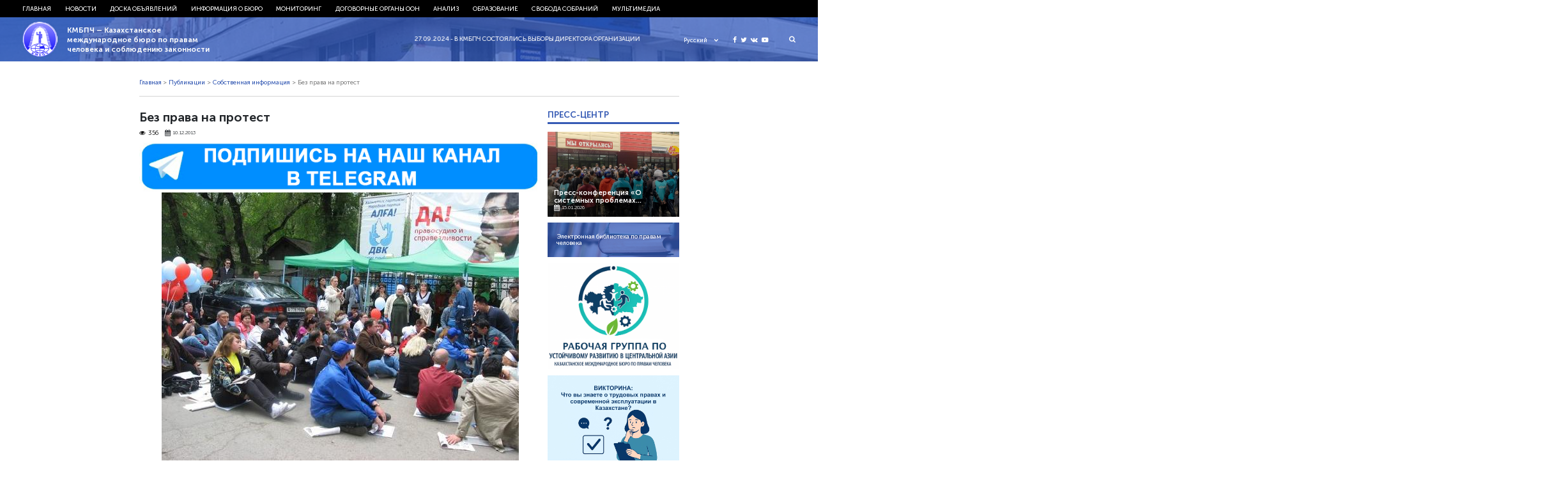

--- FILE ---
content_type: application/javascript
request_url: https://bureau.kz/wp-content/themes/kmb/assets/js/input-mask.js
body_size: 21625
content:
!function(e){function t(i,a){return this instanceof t?(e.isPlainObject(i)?a=i:(a=a||{}).alias=i,this.el=void 0,this.opts=e.extend(!0,{},this.defaults,a),this.noMasksCache=a&&void 0!==a.definitions,this.userOptions=a||{},this.events={},this.dataAttribute="data-inputmask",void this.resolveAlias(this.opts.alias,a,this.opts)):new t(i,a)}function i(i,a){function n(i,n,r){if(null!==i&&""!==i){if(1===i.length&&!1===r.greedy&&0!==r.repeat&&(r.placeholder=""),r.repeat>0||"*"===r.repeat||"+"===r.repeat){var o="*"===r.repeat?0:"+"===r.repeat?1:r.repeat;i=r.groupmarker.start+i+r.groupmarker.end+r.quantifiermarker.start+o+","+r.repeat+r.quantifiermarker.end}var s;return void 0===t.prototype.masksCache[i]||!0===a?(s={mask:i,maskToken:t.prototype.analyseMask(i,r),validPositions:{},_buffer:void 0,buffer:void 0,tests:{},metadata:n,maskLength:void 0},!0!==a&&(t.prototype.masksCache[r.numericInput?i.split("").reverse().join(""):i]=s,s=e.extend(!0,{},t.prototype.masksCache[r.numericInput?i.split("").reverse().join(""):i]))):s=e.extend(!0,{},t.prototype.masksCache[r.numericInput?i.split("").reverse().join(""):i]),s}}var r;if(e.isFunction(i.mask)&&(i.mask=i.mask(i)),e.isArray(i.mask)){if(i.mask.length>1){i.keepStatic=null===i.keepStatic||i.keepStatic;var o=i.groupmarker.start;return e.each(i.numericInput?i.mask.reverse():i.mask,function(t,a){o.length>1&&(o+=i.groupmarker.end+i.alternatormarker+i.groupmarker.start),o+=void 0===a.mask||e.isFunction(a.mask)?a:a.mask}),n(o+=i.groupmarker.end,i.mask,i)}i.mask=i.mask.pop()}return i.mask&&(r=void 0===i.mask.mask||e.isFunction(i.mask.mask)?n(i.mask,i.mask,i):n(i.mask.mask,i.mask,i)),r}function a(i,n,u){function c(e,t,i){t=t||0;var a,n,r,o=[],s=0,l=f();-1===(ie=void 0!==ee?ee.maxLength:void 0)&&(ie=void 0);do{!0===e&&p().validPositions[s]?(r=p().validPositions[s],n=r.match,a=r.locator.slice(),o.push(!0===i?r.input:!1===i?n.nativeDef:O(s,n))):(r=g(s,a,s-1),n=r.match,a=r.locator.slice(),(!1===u.jitMasking||s<l||Number.isFinite(u.jitMasking)&&u.jitMasking>s)&&o.push(!1===i?n.nativeDef:O(s,n))),s++}while((void 0===ie||s<ie)&&(null!==n.fn||""!==n.def)||t>s);return""===o[o.length-1]&&o.pop(),p().maskLength=s+1,o}function p(){return n}function d(e){var t=p();t.buffer=void 0,!0!==e&&(t._buffer=void 0,t.validPositions={},t.p=0)}function f(e,t,i){var a=-1,n=-1,r=i||p().validPositions;void 0===e&&(e=-1);for(var o in r){var s=parseInt(o);r[s]&&(t||null!==r[s].match.fn)&&(s<=e&&(a=s),s>=e&&(n=s))}return-1!==a&&e-a>1||n<e?a:n}function m(t,i,a,n){function r(e){var t=p().validPositions[e];if(void 0!==t&&null===t.match.fn){var i=p().validPositions[e-1],a=p().validPositions[e+1];return void 0!==i&&void 0!==a}return!1}var o,s=t,l=e.extend(!0,{},p().validPositions),c=!1;for(p().p=t,o=i-1;o>=s;o--)void 0!==p().validPositions[o]&&(!0!==a&&(!p().validPositions[o].match.optionality&&r(o)||!1===u.canClearPosition(p(),o,f(),n,u))||delete p().validPositions[o]);for(d(!0),o=s+1;o<=f();){for(;void 0!==p().validPositions[s];)s++;var m=p().validPositions[s];if(o<s&&(o=s+1),void 0===p().validPositions[o]&&A(o)||void 0!==m)o++;else{var h=g(o);!1===c&&l[s]&&l[s].match.def===h.match.def?(p().validPositions[s]=e.extend(!0,{},l[s]),p().validPositions[s].input=h.input,delete p().validPositions[o],o++):y(s,h.match.def)?!1!==S(s,h.input||O(o),!0)&&(delete p().validPositions[o],o++,c=!0):A(o)||(o++,s--),s++}}d(!0)}function h(e,t){for(var i,a=e,n=f(),r=p().validPositions[n]||k(0)[0],o=void 0!==r.alternation?r.locator[r.alternation].toString().split(","):[],s=0;s<a.length&&(!((i=a[s]).match&&(u.greedy&&!0!==i.match.optionalQuantifier||(!1===i.match.optionality||!1===i.match.newBlockMarker)&&!0!==i.match.optionalQuantifier)&&(void 0===r.alternation||r.alternation!==i.alternation||void 0!==i.locator[r.alternation]&&w(i.locator[r.alternation].toString().split(","),o)))||!0===t&&(null!==i.match.fn||/[0-9a-bA-Z]/.test(i.match.def)));s++);return i}function g(e,t,i){return p().validPositions[e]||h(k(e,t?t.slice():t,i))}function v(e){return p().validPositions[e]?p().validPositions[e]:k(e)[0]}function y(e,t){for(var i=!1,a=k(e),n=0;n<a.length;n++)if(a[n].match&&a[n].match.def===t){i=!0;break}return i}function k(t,i,a){function n(i,a,r,s){function l(r,s,c){function f(t,i){var a=0===e.inArray(t,i.matches);return a||e.each(i.matches,function(e,n){if(!0===n.isQuantifier&&(a=f(t,i.matches[e-1])))return!1}),a}function h(t,i,a){var n,r;return(p().tests[t]||p().validPositions[t])&&e.each(p().tests[t]||[p().validPositions[t]],function(e,t){var o=void 0!==a?a:t.alternation,s=t.locator[o]?t.locator[o].toString().indexOf(i):-1;(void 0===r||s<r)&&-1!==s&&(n=t,r=s)}),n?n.locator.slice(n.alternation+1):void 0!==a?h(t,i):void 0}if(d>1e4)throw"Inputmask: There is probably an error in your mask definition or in the code. Create an issue on github with an example of the mask you are using. "+p().mask;if(d===t&&void 0===r.matches)return m.push({match:r,locator:s.reverse(),cd:v}),!0;if(void 0!==r.matches){if(r.isGroup&&c!==r){if(r=l(i.matches[e.inArray(r,i.matches)+1],s))return!0}else if(r.isOptional){var y=r;if(r=n(r,a,s,c)){if(!f(o=m[m.length-1].match,y))return!0;g=!0,d=t}}else if(r.isAlternator){var k,x=r,b=[],P=m.slice(),w=s.length,S=a.length>0?a.shift():-1;if(-1===S||"string"==typeof S){var A,C=d,E=a.slice(),R=[];if("string"==typeof S)R=S.split(",");else for(A=0;A<x.matches.length;A++)R.push(A);for(var O=0;O<R.length;O++){if(A=parseInt(R[O]),m=[],a=h(d,A,w)||E.slice(),!0!==(r=l(x.matches[A]||i.matches[A],[A].concat(s),c)||r)&&void 0!==r&&R[R.length-1]<x.matches.length){var M=e.inArray(r,i.matches)+1;i.matches.length>M&&((r=l(i.matches[M],[M].concat(s.slice(1,s.length)),c))&&(R.push(M.toString()),e.each(m,function(e,t){t.alternation=s.length-1})))}k=m.slice(),d=C,m=[];for(var _=0;_<k.length;_++){var I=k[_],j=!1;I.alternation=I.alternation||w;for(var D=0;D<b.length;D++){var F=b[D];if(("string"!=typeof S||-1!==e.inArray(I.locator[I.alternation].toString(),R))&&(I.match.def===F.match.def||(L=F,null===(B=I).match.fn&&null!==L.match.fn&&L.match.fn.test(B.match.def,p(),t,!1,u,!1)))){j=I.match.nativeDef===F.match.nativeDef,I.alternation==F.alternation&&-1===F.locator[F.alternation].toString().indexOf(I.locator[I.alternation])&&(F.locator[F.alternation]=F.locator[F.alternation]+","+I.locator[I.alternation],F.alternation=I.alternation,null==I.match.fn&&(F.na=F.na||I.locator[I.alternation].toString(),-1===F.na.indexOf(I.locator[I.alternation])&&(F.na=F.na+","+I.locator[I.alternation])));break}}j||b.push(I)}}"string"==typeof S&&(b=e.map(b,function(t,i){if(isFinite(i)){var a,n=t.alternation,r=t.locator[n].toString().split(",");t.locator[n]=void 0,t.alternation=void 0;for(var o=0;o<r.length;o++)a=-1!==e.inArray(r[o],R),a&&(void 0!==t.locator[n]?(t.locator[n]+=",",t.locator[n]+=r[o]):t.locator[n]=parseInt(r[o]),t.alternation=n);if(void 0!==t.locator[n])return t}})),m=P.concat(b),d=t,g=m.length>0,a=E.slice()}else r=l(x.matches[S]||i.matches[S],[S].concat(s),c);if(r)return!0}else if(r.isQuantifier&&c!==i.matches[e.inArray(r,i.matches)-1])for(var N=r,T=a.length>0?a.shift():0;T<(isNaN(N.quantifier.max)?T+1:N.quantifier.max)&&d<=t;T++){var G=i.matches[e.inArray(N,i.matches)-1];if(r=l(G,[T].concat(s),G)){if((o=m[m.length-1].match).optionalQuantifier=T>N.quantifier.min-1,f(o,G)){if(T>N.quantifier.min-1){g=!0,d=t;break}return!0}return!0}}else if(r=n(r,a,s,c))return!0}else d++;var B,L}for(var c=a.length>0?a.shift():0;c<i.matches.length;c++)if(!0!==i.matches[c].isQuantifier){var f=l(i.matches[c],[c].concat(r),s);if(f&&d===t)return f;if(d>t)break}}function r(e){return u.keepStatic&&t>0&&e.length>1+(""===e[e.length-1].match.def?1:0)&&!0!==e[0].match.optionality&&!0!==e[0].match.optionalQuantifier&&null===e[0].match.fn&&!/[0-9a-bA-Z]/.test(e[0].match.def)?[h(e)]:e}var o,s,l,c=p().maskToken,d=i?a:0,f=i?i.slice():[0],m=[],g=!1,v=i?i.join(""):"";if(t>-1){if(void 0===i){for(var y,k=t-1;void 0===(y=p().validPositions[k]||p().tests[k])&&k>-1;)k--;void 0!==y&&k>-1&&(s=y,l=[],e.isArray(s)||(s=[s]),s.length>0&&(void 0===s[0].alternation?0===(l=h(s.slice()).locator.slice()).length&&(l=s[0].locator.slice()):e.each(s,function(e,t){if(""!==t.def)if(0===l.length)l=t.locator.slice();else for(var i=0;i<l.length;i++)t.locator[i]&&-1===l[i].toString().indexOf(t.locator[i])&&(l[i]+=","+t.locator[i])})),v=(f=l).join(""),d=k)}if(p().tests[t]&&p().tests[t][0].cd===v)return r(p().tests[t]);for(var x=f.shift();x<c.length;x++){if(n(c[x],f,[x])&&d===t||d>t)break}}return(0===m.length||g)&&m.push({match:{fn:null,cardinality:0,optionality:!0,casing:null,def:"",placeholder:""},locator:[],cd:v}),void 0!==i&&p().tests[t]?r(e.extend(!0,[],m)):(p().tests[t]=e.extend(!0,[],m),r(p().tests[t]))}function x(){return void 0===p()._buffer&&(p()._buffer=c(!1,1),void 0===p().buffer&&p()._buffer.slice()),p()._buffer}function b(e){return void 0!==p().buffer&&!0!==e||(p().buffer=c(!0,f(),!0)),p().buffer}function P(e,t,i){var a;if(!0===e)d(),e=0,t=i.length;else for(a=e;a<t;a++)delete p().validPositions[a];for(a=e;a<t;a++)d(!0),i[a]!==u.skipOptionalPartCharacter&&S(a,i[a],!0,!0)}function w(t,i){for(var a=u.greedy?i:i.slice(0,1),n=!1,r=0;r<t.length;r++)if(-1!==e.inArray(t[r],a)){n=!0;break}return n}function S(i,a,n,r,o){function s(e){var t=re?e.begin-e.end>1||e.begin-e.end==1&&u.insertMode:e.end-e.begin>1||e.end-e.begin==1&&u.insertMode;return t&&0===e.begin&&e.end===p().maskLength?"full":t}function l(a,n,o){var l=!1;return e.each(k(a),function(c,h){for(var g=h.match,y=n?1:0,k="",x=g.cardinality;x>y;x--)k+=(w=a-(x-1),void 0===p().validPositions[w]?O(w):p().validPositions[w].input);var w;if(n&&(k+=n),b(!0),!1!==(l=null!=g.fn?g.fn.test(k,p(),a,o,u,s(i)):(n===g.def||n===u.skipOptionalPartCharacter)&&""!==g.def&&{c:g.placeholder||g.def,pos:a})){var A=void 0!==l.c?l.c:n;A=A===u.skipOptionalPartCharacter&&null===g.fn?g.placeholder||g.def:A;var C=a,E=b();if(void 0!==l.remove&&(e.isArray(l.remove)||(l.remove=[l.remove]),e.each(l.remove.sort(function(e,t){return t-e}),function(e,t){m(t,t+1,!0)})),void 0!==l.insert&&(e.isArray(l.insert)||(l.insert=[l.insert]),e.each(l.insert.sort(function(e,t){return e-t}),function(e,t){S(t.pos,t.c,!0,r)})),l.refreshFromBuffer){var R=l.refreshFromBuffer;if(o=!0,P(!0===R?R:R.start,R.end,E),void 0===l.pos&&void 0===l.c)return l.pos=f(),!1;if((C=void 0!==l.pos?l.pos:a)!==a)return l=e.extend(l,S(C,A,!0,r)),!1}else if(!0!==l&&void 0!==l.pos&&l.pos!==a&&(C=l.pos,P(a,C,b().slice()),C!==a))return l=e.extend(l,S(C,A,!0)),!1;return(!0===l||void 0!==l.pos||void 0!==l.c)&&(c>0&&d(!0),v(C,e.extend({},h,{input:function(e,i,a){switch(u.casing||i.casing){case"upper":e=e.toUpperCase();break;case"lower":e=e.toLowerCase();break;case"title":var n=p().validPositions[a-1];e=0===a||n&&n.input===String.fromCharCode(t.keyCode.SPACE)?e.toUpperCase():e.toLowerCase()}return e}(A,g,C)}),r,s(i))||(l=!1),!1)}}),l}function c(t,i){var a=p().validPositions[i];if(a)for(var n=a.locator,r=n.length,o=t;o<i;o++)if(void 0===p().validPositions[o]&&!A(o,!0)){var s=k(o),l=s[0],u=-1;e.each(s,function(e,t){for(var i=0;i<r&&void 0!==t.locator[i]&&w(t.locator[i].toString().split(","),n[i].toString().split(","));i++)u<i&&(u=i,l=t)}),v(o,e.extend({},l,{input:l.match.placeholder||l.match.def}),!0)}}function v(t,i,a,n){if(n||u.insertMode&&void 0!==p().validPositions[t]&&void 0===a){var r,o=e.extend(!0,{},p().validPositions),s=f(void 0,!0);for(r=t;r<=s;r++)delete p().validPositions[r];p().validPositions[t]=e.extend(!0,{},i);var l,c=!0,m=p().validPositions,h=!1,g=p().maskLength;for(r=l=t;r<=s;r++){var v=o[r];if(void 0!==v)for(var k=l;k<p().maskLength&&(null==v.match.fn&&m[r]&&(!0===m[r].match.optionalQuantifier||!0===m[r].match.optionality)||null!=v.match.fn);){if(k++,!1===h&&o[k]&&o[k].match.def===v.match.def)p().validPositions[k]=e.extend(!0,{},o[k]),p().validPositions[k].input=v.input,x(k),l=k,c=!0;else if(y(k,v.match.def)){var b=S(k,v.input,!0,!0);c=!1!==b,l=b.caret||b.insert?f():k,h=!0}else c=!0===v.generatedInput;if(p().maskLength<g&&(p().maskLength=g),c)break}if(!c)break}if(!c)return p().validPositions=e.extend(!0,{},o),d(!0),!1}else p().validPositions[t]=e.extend(!0,{},i);return d(!0),!0}function x(t){for(var i=t-1;i>-1&&!p().validPositions[i];i--);var a,n;for(i++;i<t;i++)void 0===p().validPositions[i]&&(!1===u.jitMasking||u.jitMasking>i)&&(n=k(i,g(i-1).locator,i-1).slice(),""===n[n.length-1].match.def&&n.pop(),a=h(n),a&&(a.match.def===u.radixPointDefinitionSymbol||!A(i,!0)||e.inArray(u.radixPoint,b())<i&&a.match.fn&&a.match.fn.test(O(i),p(),i,!1,u))&&(R=l(i,a.match.placeholder||(null==a.match.fn?a.match.def:""!==O(i)?O(i):b()[i]),!0),!1!==R&&(p().validPositions[R.pos||i].generatedInput=!0)))}n=!0===n;var E=i;void 0!==i.begin&&(E=re&&!s(i)?i.end:i.begin);var R=!1,M=e.extend(!0,{},p().validPositions);if(x(E),s(i)&&(N(void 0,t.keyCode.DELETE,i),E=p().p),E<p().maskLength&&(R=l(E,a,n),(!n||!0===r)&&!1===R)){var _=p().validPositions[E];if(!_||null!==_.match.fn||_.match.def!==a&&a!==u.skipOptionalPartCharacter){if((u.insertMode||void 0===p().validPositions[C(E)])&&!A(E,!0)){var I=k(E).slice();""===I[I.length-1].match.def&&I.pop();var j=h(I,!0);j&&null===j.match.fn&&(l(E,j=j.match.placeholder||j.match.def,n),p().validPositions[E].generatedInput=!0);for(var D=E+1,F=C(E);D<=F;D++)if(R=l(D,a,n),!1!==R){c(E,void 0!==R.pos?R.pos:D),E=D;break}}}else R={caret:C(E)}}return!1===R&&u.keepStatic&&!n&&!0!==o&&(R=function(t,i,a){var n,o,s,l,c,m,h,g,v=e.extend(!0,{},p().validPositions),y=!1,x=f();for(l=p().validPositions[x];x>=0;x--)if(s=p().validPositions[x],s&&void 0!==s.alternation){if(n=x,o=p().validPositions[n].alternation,l.locator[s.alternation]!==s.locator[s.alternation])break;l=s}if(void 0!==o){g=parseInt(n);var b=void 0!==l.locator[l.alternation||o]?l.locator[l.alternation||o]:h[0];b.length>0&&(b=b.split(",")[0]);var P=p().validPositions[g],w=p().validPositions[g-1];e.each(k(g,w?w.locator:void 0,g-1),function(n,s){h=s.locator[o]?s.locator[o].toString().split(","):[];for(var l=0;l<h.length;l++){var k=[],x=0,w=0,A=!1;if(b<h[l]&&(void 0===s.na||-1===e.inArray(h[l],s.na.split(",")))){p().validPositions[g]=e.extend(!0,{},s);var C=p().validPositions[g].locator;for(p().validPositions[g].locator[o]=parseInt(h[l]),null==s.match.fn?(P.input!==s.match.def&&(A=!0,!0!==P.generatedInput&&k.push(P.input)),w++,p().validPositions[g].generatedInput=!/[0-9a-bA-Z]/.test(s.match.def),p().validPositions[g].input=s.match.def):p().validPositions[g].input=P.input,c=g+1;c<f(void 0,!0)+1;c++)m=p().validPositions[c],m&&!0!==m.generatedInput&&/[0-9a-bA-Z]/.test(m.input)?k.push(m.input):c<t&&x++,delete p().validPositions[c];for(A&&k[0]===s.match.def&&k.shift(),d(!0),y=!0;k.length>0;){var E=k.shift();if(E!==u.skipOptionalPartCharacter&&!(y=S(f(void 0,!0)+1,E,!1,r,!0)))break}if(y){p().validPositions[g].locator=C;var R=f(t)+1;for(c=g+1;c<f()+1;c++)m=p().validPositions[c],(void 0===m||null==m.match.fn)&&c<t+(w-x)&&w++;y=S((t+=w-x)>R?R:t,i,a,r,!0)}if(y)return!1;d(),p().validPositions=e.extend(!0,{},v)}}})}return y}(E,a,n)),!0===R&&(R={pos:E}),e.isFunction(u.postValidation)&&!1!==R&&!n&&!0!==r&&(R=!!u.postValidation(b(!0),R,u)&&R),void 0===R.pos&&(R.pos=E),!1===R&&(d(!0),p().validPositions=e.extend(!0,{},M)),R}function A(e,t){var i;if(t?""===(i=g(e).match).def&&(i=v(e).match):i=v(e).match,null!=i.fn)return i.fn;if(!0!==t&&e>-1){var a=k(e);return a.length>1+(""===a[a.length-1].match.def?1:0)}return!1}function C(e,t){var i=p().maskLength;if(e>=i)return i;for(var a=e;++a<i&&(!0===t&&(!0!==v(a).match.newBlockMarker||!A(a))||!0!==t&&!A(a)););return a}function E(e,t){var i,a=e;if(a<=0)return 0;for(;--a>0&&(!0===t&&!0!==v(a).match.newBlockMarker||!0!==t&&!A(a)&&((i=k(a)).length<2||2===i.length&&""===i[1].match.def)););return a}function R(t,i,a,n,r){if(n&&e.isFunction(u.onBeforeWrite)){var o=u.onBeforeWrite(n,i,a,u);if(o){if(o.refreshFromBuffer){var s=o.refreshFromBuffer;P(!0===s?s:s.start,s.end,o.buffer||i),i=b(!0)}void 0!==a&&(a=void 0!==o.caret?o.caret:a)}}t.inputmask._valueSet(i.join("")),void 0===a||void 0!==n&&"blur"===n.type?X(t,i,a):I(t,a),!0===r&&(se=!0,e(t).trigger("input"))}function O(e,t){if(void 0!==(t=t||v(e).match).placeholder)return t.placeholder;if(null===t.fn){if(e>-1&&void 0===p().validPositions[e]){var i,a=k(e),n=[];if(a.length>1+(""===a[a.length-1].match.def?1:0))for(var r=0;r<a.length;r++)if(!0!==a[r].match.optionality&&!0!==a[r].match.optionalQuantifier&&(null===a[r].match.fn||void 0===i||!1!==a[r].match.fn.test(i.match.def,p(),e,!0,u))&&(n.push(a[r]),null===a[r].match.fn&&(i=a[r]),n.length>1&&/[0-9a-bA-Z]/.test(n[0].match.def)))return u.placeholder.charAt(e%u.placeholder.length)}return t.def}return u.placeholder.charAt(e%u.placeholder.length)}function M(i,a,n,r,o,s){var l=r.slice(),c="",m=0,h=void 0;if(d(),p().p=C(-1),!n)if(!0!==u.autoUnmask){var v=x().slice(0,C(-1)).join(""),y=l.join("").match(new RegExp("^"+t.escapeRegex(v),"g"));y&&y.length>0&&(l.splice(0,y.length*v.length),m=C(m))}else m=C(m);if(e.each(l,function(t,a){if(void 0!==a){var r=new e.Event("keypress");r.which=a.charCodeAt(0),c+=a;var o=f(void 0,!0),s=p().validPositions[o],l=g(o+1,s?s.locator.slice():void 0,o);if(!function(){var e=!1,t=x().slice(m,C(m)).join("").indexOf(c);if(-1!==t&&!A(m)){e=!0;for(var i=x().slice(m,m+t),a=0;a<i.length;a++)if(" "!==i[a]){e=!1;break}}return e}()||n||u.autoUnmask){var v=n?t:null==l.match.fn&&l.match.optionality&&o+1<p().p?o+1:p().p;h=G.call(i,r,!0,!1,n,v),m=v+1,c=""}else h=G.call(i,r,!0,!1,!0,o+1);if(!n&&e.isFunction(u.onBeforeWrite)&&((h=u.onBeforeWrite(r,b(),h.forwardPosition,u))&&h.refreshFromBuffer)){var y=h.refreshFromBuffer;P(!0===y?y:y.start,y.end,h.buffer),d(!0),h.caret&&(p().p=h.caret)}}}),a){var k=void 0,w=f();document.activeElement===i&&(o||h)&&(k=I(i).begin,o&&!1===h&&(k=C(f(k))),h&&!0!==s&&(k<w+1||-1===w)&&(k=u.numericInput&&void 0===h.caret?E(h.forwardPosition):h.forwardPosition)),R(i,b(),k,o||new e.Event("checkval"))}}function _(t){if(t&&void 0===t.inputmask)return t.value;var i=[],a=p().validPositions;for(var n in a)a[n].match&&null!=a[n].match.fn&&i.push(a[n].input);var r=0===i.length?"":(re?i.reverse():i).join("");if(e.isFunction(u.onUnMask)){var o=(re?b().slice().reverse():b()).join("");r=u.onUnMask(o,r,u)||r}return r}function I(e,t,i,a){function n(e){!0===a||!re||"number"!=typeof e||u.greedy&&""===u.placeholder||(e=b().join("").length-e);return e}var o;if("number"!=typeof t)return e.setSelectionRange?(t=e.selectionStart,i=e.selectionEnd):window.getSelection?(o=window.getSelection().getRangeAt(0),o.commonAncestorContainer.parentNode!==e&&o.commonAncestorContainer!==e||(t=o.startOffset,i=o.endOffset)):document.selection&&document.selection.createRange&&(o=document.selection.createRange(),t=0-o.duplicate().moveStart("character",-e.inputmask._valueGet().length),i=t+o.text.length),{begin:n(t),end:n(i)};t=n(t),i="number"==typeof(i=n(i))?i:t;var s=parseInt(((e.ownerDocument.defaultView||window).getComputedStyle?(e.ownerDocument.defaultView||window).getComputedStyle(e,null):e.currentStyle).fontSize)*i;if(e.scrollLeft=s>e.scrollWidth?s:0,r||!1!==u.insertMode||t!==i||i++,e.setSelectionRange)e.selectionStart=t,e.selectionEnd=i;else if(window.getSelection){if(o=document.createRange(),void 0===e.firstChild||null===e.firstChild){var l=document.createTextNode("");e.appendChild(l)}o.setStart(e.firstChild,t<e.inputmask._valueGet().length?t:e.inputmask._valueGet().length),o.setEnd(e.firstChild,i<e.inputmask._valueGet().length?i:e.inputmask._valueGet().length),o.collapse(!0);var c=window.getSelection();c.removeAllRanges(),c.addRange(o)}else e.createTextRange&&(o=e.createTextRange(),o.collapse(!0),o.moveEnd("character",i),o.moveStart("character",t),o.select());X(e,void 0,{begin:t,end:i})}function j(t){var i,a,n=b(),r=n.length,o=f(),s={},l=p().validPositions[o],u=void 0!==l?l.locator.slice():void 0;for(i=o+1;i<n.length;i++)a=g(i,u,i-1),u=a.locator.slice(),s[i]=e.extend(!0,{},a);var c=l&&void 0!==l.alternation?l.locator[l.alternation]:void 0;for(i=r-1;i>o&&(((a=s[i]).match.optionality||a.match.optionalQuantifier||c&&(c!==s[i].locator[l.alternation]&&null!=a.match.fn||null===a.match.fn&&a.locator[l.alternation]&&w(a.locator[l.alternation].toString().split(","),c.toString().split(","))&&""!==k(i)[0].def))&&n[i]===O(i,a.match));i--)r--;return t?{l:r,def:s[r]?s[r].match:void 0}:r}function D(e){for(var t=j(),i=e.length-1;i>t&&!A(i);i--);return e.splice(t,i+1-t),e}function F(t){if(e.isFunction(u.isComplete))return u.isComplete(t,u);if("*"!==u.repeat){var i=!1,a=j(!0),n=E(a.l);if(void 0===a.def||a.def.newBlockMarker||a.def.optionality||a.def.optionalQuantifier){i=!0;for(var r=0;r<=n;r++){var o=g(r).match;if(null!==o.fn&&void 0===p().validPositions[r]&&!0!==o.optionality&&!0!==o.optionalQuantifier||null===o.fn&&t[r]!==O(r,o)){i=!1;break}}}return i}}function N(i,a,n,r){if((u.numericInput||re)&&(a===t.keyCode.BACKSPACE?a=t.keyCode.DELETE:a===t.keyCode.DELETE&&(a=t.keyCode.BACKSPACE),re)){var o=n.end;n.end=n.begin,n.begin=o}a===t.keyCode.BACKSPACE&&(n.end-n.begin<1||!1===u.insertMode)?(n.begin=E(n.begin),void 0===p().validPositions[n.begin]||p().validPositions[n.begin].input!==u.groupSeparator&&p().validPositions[n.begin].input!==u.radixPoint||n.begin--):a===t.keyCode.DELETE&&n.begin===n.end&&(n.end=A(n.end,!0)?n.end+1:C(n.end)+1,void 0===p().validPositions[n.begin]||p().validPositions[n.begin].input!==u.groupSeparator&&p().validPositions[n.begin].input!==u.radixPoint||n.end++),m(n.begin,n.end,!1,r),!0!==r&&function(){if(u.keepStatic){for(var t=[],a=f(-1,!0),n=e.extend(!0,{},p().validPositions),r=p().validPositions[a];a>=0;a--){var o=p().validPositions[a];if(o){if(!0!==o.generatedInput&&/[0-9a-bA-Z]/.test(o.input)&&t.push(o.input),delete p().validPositions[a],void 0!==o.alternation&&o.locator[o.alternation]!==r.locator[o.alternation])break;r=o}}if(a>-1)for(p().p=C(f(-1,!0));t.length>0;){var s=new e.Event("keypress");s.which=t.pop().charCodeAt(0),G.call(i,s,!0,!1,!1,p().p)}else p().validPositions=e.extend(!0,{},n)}}();var s=f(n.begin,!0);s<n.begin?p().p=C(s):!0!==r&&(p().p=n.begin)}function T(i){var a,n,r,o,l=this,c=e(l),d=i.keyCode,m=I(l);if(d===t.keyCode.BACKSPACE||d===t.keyCode.DELETE||s&&d===t.keyCode.BACKSPACE_SAFARI||i.ctrlKey&&d===t.keyCode.X&&(a="cut",n=document.createElement("input"),(o=(r="on"+a)in n)||(n.setAttribute(r,"return;"),o="function"==typeof n[r]),n=null,!o))i.preventDefault(),N(l,d,m),R(l,b(!0),p().p,i,l.inputmask._valueGet()!==b().join("")),l.inputmask._valueGet()===x().join("")?c.trigger("cleared"):!0===F(b())&&c.trigger("complete"),u.showTooltip&&(l.title=u.tooltip||p().mask);else if(d===t.keyCode.END||d===t.keyCode.PAGE_DOWN){i.preventDefault();var h=C(f());u.insertMode||h!==p().maskLength||i.shiftKey||h--,I(l,i.shiftKey?m.begin:h,h,!0)}else d===t.keyCode.HOME&&!i.shiftKey||d===t.keyCode.PAGE_UP?(i.preventDefault(),I(l,0,i.shiftKey?m.begin:0,!0)):(u.undoOnEscape&&d===t.keyCode.ESCAPE||90===d&&i.ctrlKey)&&!0!==i.altKey?(M(l,!0,!1,J.split("")),c.trigger("click")):d!==t.keyCode.INSERT||i.shiftKey||i.ctrlKey?!0===u.tabThrough&&d===t.keyCode.TAB?(!0===i.shiftKey?(null===v(m.begin).match.fn&&(m.begin=C(m.begin)),m.end=E(m.begin,!0),m.begin=E(m.end,!0)):(m.begin=C(m.begin,!0),m.end=C(m.begin,!0),m.end<p().maskLength&&m.end--),m.begin<p().maskLength&&(i.preventDefault(),I(l,m.begin,m.end))):i.shiftKey||(!1===u.insertMode?d===t.keyCode.RIGHT?setTimeout(function(){var e=I(l);I(l,e.begin)},0):d===t.keyCode.LEFT&&setTimeout(function(){var e=I(l);I(l,re?e.begin+1:e.begin-1)},0):setTimeout(function(){X(l)},0)):(u.insertMode=!u.insertMode,I(l,u.insertMode||m.begin!==p().maskLength?m.begin:m.begin-1));u.onKeyDown.call(this,i,b(),I(l).begin,u),le=-1!==e.inArray(d,u.ignorables)}function G(i,a,n,r,o){var s=e(this),l=i.which||i.charCode||i.keyCode;if(!(!0===a||i.ctrlKey&&i.altKey)&&(i.ctrlKey||i.metaKey||le))return l===t.keyCode.ENTER&&J!==b().join("")&&(J=b().join(""),setTimeout(function(){s.trigger("change")},0)),!0;if(l){46===l&&!1===i.shiftKey&&","===u.radixPoint&&(l=44);var c,f=a?{begin:o,end:o}:I(this),m=String.fromCharCode(l);p().writeOutBuffer=!0;var h=S(f,m,r);if(!1!==h&&(d(!0),c=void 0!==h.caret?h.caret:a?h.pos+1:C(h.pos),p().p=c),!1!==n){var g=this;if(setTimeout(function(){u.onKeyValidation.call(g,l,h,u)},0),p().writeOutBuffer&&!1!==h){var v=b();R(this,v,u.numericInput&&void 0===h.caret?E(c):c,i,!0!==a),!0!==a&&setTimeout(function(){!0===F(v)&&s.trigger("complete")},0)}}if(u.showTooltip&&(this.title=u.tooltip||p().mask),i.preventDefault(),a)return h.forwardPosition=c,h}}function B(t){var i,a=this,n=t.originalEvent||t,r=e(a),o=a.inputmask._valueGet(!0),s=I(a);re&&(i=s.end,s.end=s.begin,s.begin=i);var l=o.substr(0,s.begin),c=o.substr(s.end,o.length);if(l===(re?x().reverse():x()).slice(0,s.begin).join("")&&(l=""),c===(re?x().reverse():x()).slice(s.end).join("")&&(c=""),re&&(i=l,l=c,c=i),window.clipboardData&&window.clipboardData.getData)o=l+window.clipboardData.getData("Text")+c;else{if(!n.clipboardData||!n.clipboardData.getData)return!0;o=l+n.clipboardData.getData("text/plain")+c}var p=o;if(e.isFunction(u.onBeforePaste)){if(!1===(p=u.onBeforePaste(o,u)))return t.preventDefault();p||(p=o)}return M(a,!1,!1,re?p.split("").reverse():p.toString().split("")),R(a,b(),C(f()),t,J!==b().join("")),!0===F(b())&&r.trigger("complete"),t.preventDefault()}function L(i){var a=this,n=a.inputmask._valueGet();if(b().join("")!==n){var r=I(a);if(n=n.replace(new RegExp("("+t.escapeRegex(x().join(""))+")*"),""),o){var s=n.replace(b().join(""),"");if(1===s.length){var l=new e.Event("keypress");return l.which=s.charCodeAt(0),G.call(a,l,!0,!0,!1,p().validPositions[r.begin-1]?r.begin:r.begin-1),!1}}if(r.begin>n.length&&(I(a,n.length),r=I(a)),b().length-n.length!=1||n.charAt(r.begin)===b()[r.begin]||n.charAt(r.begin+1)===b()[r.begin]||A(r.begin)){for(var u=f()+1,c=x().join("");null===n.match(t.escapeRegex(c)+"$");)c=c.slice(1);M(a,!0,!1,n=(n=n.replace(c,"")).split(""),i,r.begin<u),!0===F(b())&&e(a).trigger("complete")}else i.keyCode=t.keyCode.BACKSPACE,T.call(a,i);i.preventDefault()}}function H(t){var i=this.inputmask._valueGet();M(this,!0,!1,(e.isFunction(u.onBeforeMask)&&u.onBeforeMask(i,u)||i).split("")),J=b().join(""),(u.clearMaskOnLostFocus||u.clearIncomplete)&&this.inputmask._valueGet()===x().join("")&&this.inputmask._valueSet("")}function K(e){var t=this.inputmask._valueGet();u.showMaskOnFocus&&(!u.showMaskOnHover||u.showMaskOnHover&&""===t)&&(this.inputmask._valueGet()!==b().join("")?R(this,b(),C(f())):!1===ue&&I(this,C(f()))),!0===u.positionCaretOnTab&&setTimeout(function(){z.apply(this,[e])},0),J=b().join("")}function U(e){if(ue=!1,u.clearMaskOnLostFocus&&document.activeElement!==this){var t=b().slice(),i=this.inputmask._valueGet();i!==this.getAttribute("placeholder")&&""!==i&&(-1===f()&&i===x().join("")?t=[]:D(t),R(this,t))}}function z(t){var i=this;setTimeout(function(){if(document.activeElement===i){var t=I(i);if(t.begin===t.end)switch(u.positionCaretOnClick){case"none":break;case"radixFocus":if(function(t){if(""!==u.radixPoint){var i=p().validPositions;if(void 0===i[t]||i[t].input===O(t)){if(t<C(-1))return!0;var a=e.inArray(u.radixPoint,b());if(-1!==a){for(var n in i)if(a<n&&i[n].input!==O(n))return!1;return!0}}}return!1}(t.begin)){var a=e.inArray(u.radixPoint,b().join(""));I(i,u.numericInput?C(a):a);break}default:var n=t.begin,r=C(f(n,!0));if(n<r)I(i,A(n)||A(n-1)?n:C(n));else{var o=O(r);(""!==o&&b()[r]!==o&&!0!==v(r).match.optionalQuantifier||!A(r)&&v(r).match.def===o)&&(r=C(r)),I(i,r)}}}},0)}function V(e){var t=this;setTimeout(function(){I(t,0,C(f()))},0)}function W(i){var a=this,n=e(a),r=I(a),o=i.originalEvent||i,s=window.clipboardData||o.clipboardData,l=re?b().slice(r.end,r.begin):b().slice(r.begin,r.end);s.setData("text",re?l.reverse().join(""):l.join("")),document.execCommand&&document.execCommand("copy"),N(a,t.keyCode.DELETE,r),R(a,b(),p().p,i,J!==b().join("")),a.inputmask._valueGet()===x().join("")&&n.trigger("cleared"),u.showTooltip&&(a.title=u.tooltip||p().mask)}function Q(t){var i=e(this);if(this.inputmask){var a=this.inputmask._valueGet(),n=b().slice();J!==n.join("")&&setTimeout(function(){i.trigger("change"),J=n.join("")},0),""!==a&&(u.clearMaskOnLostFocus&&(-1===f()&&a===x().join("")?n=[]:D(n)),!1===F(n)&&(setTimeout(function(){i.trigger("incomplete")},0),u.clearIncomplete&&(d(),n=u.clearMaskOnLostFocus?[]:x().slice())),R(this,n,void 0,t))}}function q(e){ue=!0,document.activeElement!==this&&u.showMaskOnHover&&this.inputmask._valueGet()!==b().join("")&&R(this,b())}function Z(e){J!==b().join("")&&te.trigger("change"),u.clearMaskOnLostFocus&&-1===f()&&ee.inputmask._valueGet&&ee.inputmask._valueGet()===x().join("")&&ee.inputmask._valueSet(""),u.removeMaskOnSubmit&&(ee.inputmask._valueSet(ee.inputmask.unmaskedvalue(),!0),setTimeout(function(){R(ee,b())},0))}function Y(e){setTimeout(function(){te.trigger("setvalue")},0)}function $(t){function i(){ae.style.position="absolute",ae.style.top=a.top+"px",ae.style.left=a.left+"px",ae.style.width=parseInt(t.offsetWidth)-parseInt(n.paddingLeft)-parseInt(n.paddingRight)-parseInt(n.borderLeftWidth)-parseInt(n.borderRightWidth)+"px",ae.style.height=parseInt(t.offsetHeight)-parseInt(n.paddingTop)-parseInt(n.paddingBottom)-parseInt(n.borderTopWidth)-parseInt(n.borderBottomWidth)+"px",ae.style.lineHeight=ae.style.height,ae.style.zIndex=isNaN(n.zIndex)?-1:n.zIndex-1,ae.style.webkitAppearance="textfield",ae.style.mozAppearance="textfield",ae.style.Appearance="textfield"}var a=e(t).position(),n=(t.ownerDocument.defaultView||window).getComputedStyle(t,null);t.parentNode,ae=document.createElement("div"),document.body.appendChild(ae);for(var r in n)isNaN(r)&&"cssText"!==r&&-1==r.indexOf("webkit")&&(ae.style[r]=n[r]);t.style.backgroundColor="transparent",t.style.color="transparent",t.style.webkitAppearance="caret",t.style.mozAppearance="caret",t.style.Appearance="caret",i(),e(window).on("resize",function(r){a=e(t).position(),n=(t.ownerDocument.defaultView||window).getComputedStyle(t,null),i()}),e(t).on("click",function(e){return I(t,function(e){var i,a=document.createElement("span");for(var r in n)isNaN(r)&&-1!==r.indexOf("font")&&(a.style[r]=n[r]);a.style.textTransform=n.textTransform,a.style.letterSpacing=n.letterSpacing,a.style.position="absolute",a.style.height="auto",a.style.width="auto",a.style.visibility="hidden",a.style.whiteSpace="nowrap",document.body.appendChild(a);var o,s=t.inputmask._valueGet(),l=0;for(i=0,o=s.length;i<=o;i++){if(a.innerHTML+=s.charAt(i)||"_",a.offsetWidth>=e){var u=e-l,c=a.offsetWidth-e;a.innerHTML=s.charAt(i),i=(u-=a.offsetWidth/3)<c?i-1:i;break}l=a.offsetWidth}return document.body.removeChild(a),i}(e.clientX)),z.call(this,[e])})}function X(e,t,i){function a(){r||null!==s.fn&&void 0!==l.input?r&&null!==s.fn&&void 0!==l.input&&(r=!1,n+="</span>"):(r=!0,n+="<span class='im-static''>")}if(void 0!==ae){t=t||b(),void 0===i?i=I(e):void 0===i.begin&&(i={begin:i,end:i});var n="",r=!1;if(""!=t){var o,s,l,c=0,d=f();do{c===i.begin&&document.activeElement===e&&(n+="<span class='im-caret' style='border-right-width: 1px;border-right-style: solid;'></span>"),p().validPositions[c]?(l=p().validPositions[c],s=l.match,o=l.locator.slice(),a(),n+=l.input):(l=g(c,o,c-1),s=l.match,o=l.locator.slice(),(!1===u.jitMasking||c<d||Number.isFinite(u.jitMasking)&&u.jitMasking>c)&&(a(),n+=O(c,s))),c++}while((void 0===ie||c<ie)&&(null!==s.fn||""!==s.def)||d>c)}ae.innerHTML=n}}var J,ee,te,ie,ae,ne,re=!1,oe=!1,se=!1,le=!1,ue=!1,ce={on:function(i,a,n){var r=function(i){if(void 0===this.inputmask&&"FORM"!==this.nodeName){var a=e.data(this,"_inputmask_opts");a?new t(a).mask(this):ce.off(this)}else{if("setvalue"===i.type||!(this.disabled||this.readOnly&&!("keydown"===i.type&&i.ctrlKey&&67===i.keyCode||!1===u.tabThrough&&i.keyCode===t.keyCode.TAB))){switch(i.type){case"input":if(!0===se)return se=!1,i.preventDefault();break;case"keydown":oe=!1,se=!1;break;case"keypress":if(!0===oe)return i.preventDefault();oe=!0;break;case"click":if(o||s){var r=this,l=arguments;return setTimeout(function(){n.apply(r,l)},0),!1}}var c=n.apply(this,arguments);return!1===c&&(i.preventDefault(),i.stopPropagation()),c}i.preventDefault()}};i.inputmask.events[a]=i.inputmask.events[a]||[],i.inputmask.events[a].push(r),-1!==e.inArray(a,["submit","reset"])?null!=i.form&&e(i.form).on(a,r):e(i).on(a,r)},off:function(t,i){var a;t.inputmask&&t.inputmask.events&&(i?(a=[])[i]=t.inputmask.events[i]:a=t.inputmask.events,e.each(a,function(i,a){for(;a.length>0;){var n=a.pop();-1!==e.inArray(i,["submit","reset"])?null!=t.form&&e(t.form).off(i,n):e(t).off(i,n)}delete t.inputmask.events[i]}))}};if(void 0!==i)switch(i.action){case"isComplete":return ee=i.el,F(b());case"unmaskedvalue":return void 0!==(ee=i.el)&&void 0!==ee.inputmask?(n=ee.inputmask.maskset,u=ee.inputmask.opts,re=ee.inputmask.isRTL):(ne=i.value,u.numericInput&&(re=!0),ne=(e.isFunction(u.onBeforeMask)&&u.onBeforeMask(ne,u)||ne).split(""),M(void 0,!1,!1,re?ne.reverse():ne),e.isFunction(u.onBeforeWrite)&&u.onBeforeWrite(void 0,b(),0,u)),_(ee);case"mask":ee=i.el,n=ee.inputmask.maskset,u=ee.inputmask.opts,re=ee.inputmask.isRTL,function(t){if(function(t,i){var a=t.getAttribute("type"),n="INPUT"===t.tagName&&-1!==e.inArray(a,i.supportsInputType)||t.isContentEditable||"TEXTAREA"===t.tagName;if(!n&&"INPUT"===t.tagName){var r=document.createElement("input");r.setAttribute("type",a),n="text"===r.type,r=null}return n}(t,u)&&(te=e(ee=t),u.showTooltip&&(ee.title=u.tooltip||p().mask),("rtl"===ee.dir||u.rightAlign)&&(ee.style.textAlign="right"),("rtl"===ee.dir||u.numericInput)&&(ee.dir="ltr",ee.removeAttribute("dir"),ee.inputmask.isRTL=!0,re=!0),!0===u.colorMask&&$(ee),l&&(ee.hasOwnProperty("inputmode")&&(ee.inputmode=u.inputmode,ee.setAttribute("inputmode",u.inputmode)),"rtfm"===u.androidHack&&(!0!==u.colorMask&&$(ee),ee.type="password")),ce.off(ee),function(t){function i(){return this.inputmask?this.inputmask.opts.autoUnmask?this.inputmask.unmaskedvalue():-1!==f()||!0!==u.nullable?document.activeElement===this&&u.clearMaskOnLostFocus?(re?D(b().slice()).reverse():D(b().slice())).join(""):n.call(this):"":n.call(this)}function a(t){r.call(this,t),this.inputmask&&e(this).trigger("setvalue")}var n,r,o;if(!t.inputmask.__valueGet){if(!0!==u.noValuePatching){if(Object.getOwnPropertyDescriptor){"function"!=typeof Object.getPrototypeOf&&(Object.getPrototypeOf="object"==typeof"test".__proto__?function(e){return e.__proto__}:function(e){return e.constructor.prototype});var s=Object.getPrototypeOf?Object.getOwnPropertyDescriptor(Object.getPrototypeOf(t),"value"):void 0;s&&s.get&&s.set?(n=s.get,r=s.set,Object.defineProperty(t,"value",{get:i,set:a,configurable:!0})):"INPUT"!==t.tagName&&(n=function(){return this.textContent},r=function(e){this.textContent=e},Object.defineProperty(t,"value",{get:i,set:a,configurable:!0}))}else document.__lookupGetter__&&t.__lookupGetter__("value")&&(n=t.__lookupGetter__("value"),r=t.__lookupSetter__("value"),t.__defineGetter__("value",i),t.__defineSetter__("value",a));t.inputmask.__valueGet=n,t.inputmask.__valueSet=r}t.inputmask._valueGet=function(e){return re&&!0!==e?n.call(this.el).split("").reverse().join(""):n.call(this.el)},t.inputmask._valueSet=function(e,t){r.call(this.el,null===e||void 0===e?"":!0!==t&&re?e.split("").reverse().join(""):e)},void 0===n&&(n=function(){return this.value},r=function(e){this.value=e},function(t){if(e.valHooks&&(void 0===e.valHooks[t]||!0!==e.valHooks[t].inputmaskpatch)){var i=e.valHooks[t]&&e.valHooks[t].get?e.valHooks[t].get:function(e){return e.value},a=e.valHooks[t]&&e.valHooks[t].set?e.valHooks[t].set:function(e,t){return e.value=t,e};e.valHooks[t]={get:function(e){if(e.inputmask){if(e.inputmask.opts.autoUnmask)return e.inputmask.unmaskedvalue();var t=i(e);return-1!==f(void 0,void 0,e.inputmask.maskset.validPositions)||!0!==u.nullable?t:""}return i(e)},set:function(t,i){var n,r=e(t);return n=a(t,i),t.inputmask&&r.trigger("setvalue"),n},inputmaskpatch:!0}}}(t.type),o=t,ce.on(o,"mouseenter",function(t){var i=e(this);this.inputmask._valueGet()!==b().join("")&&i.trigger("setvalue")}))}}(ee),ce.on(ee,"submit",Z),ce.on(ee,"reset",Y),ce.on(ee,"mouseenter",q),ce.on(ee,"blur",Q),ce.on(ee,"focus",K),ce.on(ee,"mouseleave",U),!0!==u.colorMask&&ce.on(ee,"click",z),ce.on(ee,"dblclick",V),ce.on(ee,"paste",B),ce.on(ee,"dragdrop",B),ce.on(ee,"drop",B),ce.on(ee,"cut",W),ce.on(ee,"complete",u.oncomplete),ce.on(ee,"incomplete",u.onincomplete),ce.on(ee,"cleared",u.oncleared),!0!==u.inputEventOnly&&(ce.on(ee,"keydown",T),ce.on(ee,"keypress",G)),ce.on(ee,"compositionstart",e.noop),ce.on(ee,"compositionupdate",e.noop),ce.on(ee,"compositionend",e.noop),ce.on(ee,"keyup",e.noop),ce.on(ee,"input",L),ce.on(ee,"setvalue",H),x(),""!==ee.inputmask._valueGet()||!1===u.clearMaskOnLostFocus||document.activeElement===ee)){var i=e.isFunction(u.onBeforeMask)&&u.onBeforeMask(ee.inputmask._valueGet(),u)||ee.inputmask._valueGet();M(ee,!0,!1,i.split(""));var a=b().slice();J=a.join(""),!1===F(a)&&u.clearIncomplete&&d(),u.clearMaskOnLostFocus&&document.activeElement!==ee&&(-1===f()?a=[]:D(a)),R(ee,a),document.activeElement===ee&&I(ee,C(f()))}}(ee);break;case"format":return u.numericInput&&(re=!0),ne=(e.isFunction(u.onBeforeMask)&&u.onBeforeMask(i.value,u)||i.value).split(""),M(void 0,!1,!1,re?ne.reverse():ne),e.isFunction(u.onBeforeWrite)&&u.onBeforeWrite(void 0,b(),0,u),i.metadata?{value:re?b().slice().reverse().join(""):b().join(""),metadata:a({action:"getmetadata"},n,u)}:re?b().slice().reverse().join(""):b().join("");case"isValid":u.numericInput&&(re=!0),i.value?(ne=i.value.split(""),M(void 0,!1,!0,re?ne.reverse():ne)):i.value=b().join("");for(var pe=b(),de=j(),fe=pe.length-1;fe>de&&!A(fe);fe--);return pe.splice(de,fe+1-de),F(pe)&&i.value===b().join("");case"getemptymask":return x().join("");case"remove":ee=i.el,te=e(ee),n=ee.inputmask.maskset,u=ee.inputmask.opts,ee.inputmask._valueSet(_(ee)),ce.off(ee),Object.getOwnPropertyDescriptor&&Object.getPrototypeOf?Object.getOwnPropertyDescriptor(Object.getPrototypeOf(ee),"value")&&ee.inputmask.__valueGet&&Object.defineProperty(ee,"value",{get:ee.inputmask.__valueGet,set:ee.inputmask.__valueSet,configurable:!0}):document.__lookupGetter__&&ee.__lookupGetter__("value")&&ee.inputmask.__valueGet&&(ee.__defineGetter__("value",ee.inputmask.__valueGet),ee.__defineSetter__("value",ee.inputmask.__valueSet)),ee.inputmask=void 0;break;case"getmetadata":if(e.isArray(n.metadata)){var me=c(!0,0,!1).join("");return e.each(n.metadata,function(e,t){if(t.mask===me)return me=t,!1}),me}return n.metadata}}var n=navigator.userAgent,r=/mobile/i.test(n),o=/iemobile/i.test(n),s=/iphone/i.test(n)&&!o,l=/android/i.test(n)&&!o;t.prototype={defaults:{placeholder:"_",optionalmarker:{start:"[",end:"]"},quantifiermarker:{start:"{",end:"}"},groupmarker:{start:"(",end:")"},alternatormarker:"|",escapeChar:"\\",mask:null,oncomplete:e.noop,onincomplete:e.noop,oncleared:e.noop,repeat:0,greedy:!0,autoUnmask:!1,removeMaskOnSubmit:!1,clearMaskOnLostFocus:!0,insertMode:!0,clearIncomplete:!1,aliases:{},alias:null,onKeyDown:e.noop,onBeforeMask:null,onBeforePaste:function(t,i){return e.isFunction(i.onBeforeMask)?i.onBeforeMask(t,i):t},onBeforeWrite:null,onUnMask:null,showMaskOnFocus:!0,showMaskOnHover:!0,onKeyValidation:e.noop,skipOptionalPartCharacter:" ",showTooltip:!1,tooltip:void 0,numericInput:!1,rightAlign:!1,undoOnEscape:!0,radixPoint:"",radixPointDefinitionSymbol:void 0,groupSeparator:"",keepStatic:null,positionCaretOnTab:!0,tabThrough:!1,supportsInputType:["text","tel","password"],definitions:{9:{validator:"[0-9]",cardinality:1,definitionSymbol:"*"},a:{validator:"[A-Za-zА-яЁёÀ-ÿµ]",cardinality:1,definitionSymbol:"*"},"*":{validator:"[0-9A-Za-zА-яЁёÀ-ÿµ]",cardinality:1}},ignorables:[8,9,13,19,27,33,34,35,36,37,38,39,40,45,46,93,112,113,114,115,116,117,118,119,120,121,122,123],isComplete:null,canClearPosition:e.noop,postValidation:null,staticDefinitionSymbol:void 0,jitMasking:!1,nullable:!0,inputEventOnly:!1,noValuePatching:!1,positionCaretOnClick:"lvp",casing:null,inputmode:"verbatim",colorMask:!1,androidHack:!1},masksCache:{},mask:function(n){var r=this;return"string"==typeof n&&(n=document.getElementById(n)||document.querySelectorAll(n)),n=n.nodeName?[n]:n,e.each(n,function(n,o){var s=e.extend(!0,{},r.opts);!function(t,i,a,n){function o(e,i){null!==(i=void 0!==i?i:t.getAttribute(n+"-"+e))&&("string"==typeof i&&(0===e.indexOf("on")?i=window[i]:"false"===i?i=!1:"true"===i&&(i=!0)),a[e]=i)}var s,l,u,c,p=t.getAttribute(n);if(p&&""!==p&&(p=p.replace(new RegExp("'","g"),'"'),l=JSON.parse("{"+p+"}")),l){u=void 0;for(c in l)if("alias"===c.toLowerCase()){u=l[c];break}}o("alias",u),a.alias&&r.resolveAlias(a.alias,a,i);for(s in i){if(l){u=void 0;for(c in l)if(c.toLowerCase()===s.toLowerCase()){u=l[c];break}}o(s,u)}e.extend(!0,i,a)}(o,s,e.extend(!0,{},r.userOptions),r.dataAttribute);var l=i(s,r.noMasksCache);void 0!==l&&(void 0!==o.inputmask&&o.inputmask.remove(),o.inputmask=new t,o.inputmask.opts=s,o.inputmask.noMasksCache=r.noMasksCache,o.inputmask.userOptions=e.extend(!0,{},r.userOptions),o.inputmask.el=o,o.inputmask.maskset=l,o.inputmask.isRTL=!1,e.data(o,"_inputmask_opts",s),a({action:"mask",el:o}))}),n&&n[0]&&n[0].inputmask||this},option:function(t,i){return"string"==typeof t?this.opts[t]:"object"==typeof t?(e.extend(this.userOptions,t),this.el&&!0!==i&&this.mask(this.el),this):void 0},unmaskedvalue:function(e){return a({action:"unmaskedvalue",el:this.el,value:e},this.el&&this.el.inputmask?this.el.inputmask.maskset:i(this.opts,this.noMasksCache),this.opts)},remove:function(){if(this.el)return a({action:"remove",el:this.el}),this.el.inputmask=void 0,this.el},getemptymask:function(){return a({action:"getemptymask"},this.maskset||i(this.opts,this.noMasksCache),this.opts)},hasMaskedValue:function(){return!this.opts.autoUnmask},isComplete:function(){return a({action:"isComplete",el:this.el},this.maskset||i(this.opts,this.noMasksCache),this.opts)},getmetadata:function(){return a({action:"getmetadata"},this.maskset||i(this.opts,this.noMasksCache),this.opts)},isValid:function(e){return a({action:"isValid",value:e},this.maskset||i(this.opts,this.noMasksCache),this.opts)},format:function(e,t){return a({action:"format",value:e,metadata:t},this.maskset||i(this.opts,this.noMasksCache),this.opts)},analyseMask:function(t,i){function a(e,t,i,a){this.matches=[],this.isGroup=e||!1,this.isOptional=t||!1,this.isQuantifier=i||!1,this.isAlternator=a||!1,this.quantifier={min:1,max:1}}function n(t,a,n){var r=i.definitions[a];n=void 0!==n?n:t.matches.length;var o=t.matches[n-1];if(r&&!g){r.placeholder=e.isFunction(r.placeholder)?r.placeholder(i):r.placeholder;for(var s=r.prevalidator,l=s?s.length:0,u=1;u<r.cardinality;u++){var c=l>=u?s[u-1]:[],p=c.validator,d=c.cardinality;t.matches.splice(n++,0,{fn:p?"string"==typeof p?new RegExp(p):new function(){this.test=p}:new RegExp("."),cardinality:d||1,optionality:t.isOptional,newBlockMarker:void 0===o||o.def!==(r.definitionSymbol||a),casing:r.casing,def:r.definitionSymbol||a,placeholder:r.placeholder,nativeDef:a}),o=t.matches[n-1]}t.matches.splice(n++,0,{fn:r.validator?"string"==typeof r.validator?new RegExp(r.validator):new function(){this.test=r.validator}:new RegExp("."),cardinality:r.cardinality,optionality:t.isOptional,newBlockMarker:void 0===o||o.def!==(r.definitionSymbol||a),casing:r.casing,def:r.definitionSymbol||a,placeholder:r.placeholder,nativeDef:a})}else t.matches.splice(n++,0,{fn:null,cardinality:0,optionality:t.isOptional,newBlockMarker:void 0===o||o.def!==a,casing:null,def:i.staticDefinitionSymbol||a,placeholder:void 0!==i.staticDefinitionSymbol?a:void 0,nativeDef:a}),g=!1}function r(e,t){e&&e.isGroup&&(e.isGroup=!1,n(e,i.groupmarker.start,0),!0!==t&&n(e,i.groupmarker.end))}function o(e,t,i,a){t.matches.length>0&&(void 0===a||a)&&r(t.matches[t.matches.length-1]),n(t,e)}function s(){if(y.length>0){if(p=y[y.length-1],o(u,p,0,!p.isAlternator),p.isAlternator){d=y.pop();for(var e=0;e<d.matches.length;e++)d.matches[e].isGroup=!1;y.length>0?(p=y[y.length-1]).matches.push(d):v.matches.push(d)}}else o(u,v)}for(var l,u,c,p,d,f,m,h=/(?:[?*+]|\{[0-9\+\*]+(?:,[0-9\+\*]*)?\})|[^.?*+^${[]()|\\]+|./g,g=!1,v=new a,y=[],k=[];l=h.exec(t);)if(u=l[0],g)s();else switch(u.charAt(0)){case i.escapeChar:g=!0;break;case i.optionalmarker.end:case i.groupmarker.end:if(void 0!==(c=y.pop()))if(y.length>0){if((p=y[y.length-1]).matches.push(c),p.isAlternator){d=y.pop();for(var x=0;x<d.matches.length;x++)d.matches[x].isGroup=!1;y.length>0?(p=y[y.length-1]).matches.push(d):v.matches.push(d)}}else v.matches.push(c);else s();break;case i.optionalmarker.start:r(v.matches[v.matches.length-1]),y.push(new a(!1,!0));break;case i.groupmarker.start:r(v.matches[v.matches.length-1]),y.push(new a(!0));break;case i.quantifiermarker.start:var b=new a(!1,!1,!0),P=(u=u.replace(/[{}]/g,"")).split(","),w=isNaN(P[0])?P[0]:parseInt(P[0]),S=1===P.length?w:isNaN(P[1])?P[1]:parseInt(P[1]);if("*"!==S&&"+"!==S||(w="*"===S?0:1),b.quantifier={min:w,max:S},y.length>0){var A=y[y.length-1].matches;(l=A.pop()).isGroup||((m=new a(!0)).matches.push(l),l=m),A.push(l),A.push(b)}else l=v.matches.pop(),l.isGroup||(m=new a(!0),m.matches.push(l),l=m),v.matches.push(l),v.matches.push(b);break;case i.alternatormarker:y.length>0?(p=y[y.length-1],f=p.matches.pop()):f=v.matches.pop(),f.isAlternator?y.push(f):((d=new a(!1,!1,!1,!0)).matches.push(f),y.push(d));break;default:s()}for(;y.length>0;)c=y.pop(),r(c,!0),v.matches.push(c);return v.matches.length>0&&(r(f=v.matches[v.matches.length-1]),k.push(v)),i.numericInput&&function e(t){t.matches=t.matches.reverse();for(var a in t.matches){var n=parseInt(a);if(t.matches[a].isQuantifier&&t.matches[n+1]&&t.matches[n+1].isGroup){var r=t.matches[a];t.matches.splice(a,1),t.matches.splice(n+1,0,r)}void 0!==t.matches[a].matches?t.matches[a]=e(t.matches[a]):t.matches[a]=((o=t.matches[a])===i.optionalmarker.start?o=i.optionalmarker.end:o===i.optionalmarker.end?o=i.optionalmarker.start:o===i.groupmarker.start?o=i.groupmarker.end:o===i.groupmarker.end&&(o=i.groupmarker.start),o)}var o;return t}(k[0]),k},resolveAlias:function(t,i,a){var n=a.aliases[t];return n?(n.alias&&this.resolveAlias(n.alias,void 0,a),e.extend(!0,a,n),e.extend(!0,a,i),!0):(null===a.mask&&(a.mask=t),!1)}},t.extendDefaults=function(i){e.extend(!0,t.prototype.defaults,i)},t.extendDefinitions=function(i){e.extend(!0,t.prototype.defaults.definitions,i)},t.extendAliases=function(i){e.extend(!0,t.prototype.defaults.aliases,i)},t.format=function(e,i,a){return t(i).format(e,a)},t.unmask=function(e,i){return t(i).unmaskedvalue(e)},t.isValid=function(e,i){return t(i).isValid(e)},t.remove=function(t){e.each(t,function(e,t){t.inputmask&&t.inputmask.remove()})},t.escapeRegex=function(e){return e.replace(new RegExp("(\\"+["/",".","*","+","?","|","(",")","[","]","{","}","\\","$","^"].join("|\\")+")","gim"),"\\$1")},t.keyCode={ALT:18,BACKSPACE:8,BACKSPACE_SAFARI:127,CAPS_LOCK:20,COMMA:188,COMMAND:91,COMMAND_LEFT:91,COMMAND_RIGHT:93,CONTROL:17,DELETE:46,DOWN:40,END:35,ENTER:13,ESCAPE:27,HOME:36,INSERT:45,LEFT:37,MENU:93,NUMPAD_ADD:107,NUMPAD_DECIMAL:110,NUMPAD_DIVIDE:111,NUMPAD_ENTER:108,NUMPAD_MULTIPLY:106,NUMPAD_SUBTRACT:109,PAGE_DOWN:34,PAGE_UP:33,PERIOD:190,RIGHT:39,SHIFT:16,SPACE:32,TAB:9,UP:38,WINDOWS:91,X:88},window.Inputmask=t}(jQuery),function(e,t){void 0===e.fn.inputmask&&(e.fn.inputmask=function(i,a){var n,r=this[0];if(void 0===a&&(a={}),"string"==typeof i)switch(i){case"unmaskedvalue":return r&&r.inputmask?r.inputmask.unmaskedvalue():e(r).val();case"remove":return this.each(function(){this.inputmask&&this.inputmask.remove()});case"getemptymask":return r&&r.inputmask?r.inputmask.getemptymask():"";case"hasMaskedValue":return!(!r||!r.inputmask)&&r.inputmask.hasMaskedValue();case"isComplete":return!r||!r.inputmask||r.inputmask.isComplete();case"getmetadata":return r&&r.inputmask?r.inputmask.getmetadata():void 0;case"setvalue":e(r).val(a),r&&void 0===r.inputmask&&e(r).triggerHandler("setvalue");break;case"option":if("string"!=typeof a)return this.each(function(){if(void 0!==this.inputmask)return this.inputmask.option(a)});if(r&&void 0!==r.inputmask)return r.inputmask.option(a);break;default:return a.alias=i,n=new t(a),this.each(function(){n.mask(this)})}else{if("object"==typeof i)return n=new t(i),void 0===i.mask&&void 0===i.alias?this.each(function(){return void 0!==this.inputmask?this.inputmask.option(i):void n.mask(this)}):this.each(function(){n.mask(this)});if(void 0===i)return this.each(function(){(n=new t(a)).mask(this)})}}),e.fn.inputmask}(jQuery,Inputmask),jQuery,Inputmask,function(e,t){t.extendAliases({"dd/mm/yyyy":{mask:"1/2/y",placeholder:"dd/mm/yyyy",regex:{val1pre:new RegExp("[0-3]"),val1:new RegExp("0[1-9]|[12][0-9]|3[01]"),val2pre:function(e){var i=t.escapeRegex.call(this,e);return new RegExp("((0[1-9]|[12][0-9]|3[01])"+i+"[01])")},val2:function(e){var i=t.escapeRegex.call(this,e);return new RegExp("((0[1-9]|[12][0-9])"+i+"(0[1-9]|1[012]))|(30"+i+"(0[13-9]|1[012]))|(31"+i+"(0[13578]|1[02]))")}},leapday:"29/02/",separator:"/",yearrange:{minyear:1900,maxyear:2099},isInYearRange:function(e,t,i){if(isNaN(e))return!1;var a=parseInt(e.concat(t.toString().slice(e.length))),n=parseInt(e.concat(i.toString().slice(e.length)));return!isNaN(a)&&t<=a&&a<=i||!isNaN(n)&&t<=n&&n<=i},determinebaseyear:function(e,t,i){var a=(new Date).getFullYear();if(e>a)return e;if(t<a){for(var n=t.toString().slice(0,2),r=t.toString().slice(2,4);t<n+i;)n--;var o=n+r;return e>o?e:o}if(e<=a&&a<=t){for(var s=a.toString().slice(0,2);t<s+i;)s--;var l=s+i;return l<e?e:l}return a},onKeyDown:function(i,a,n,r){var o=e(this);if(i.ctrlKey&&i.keyCode===t.keyCode.RIGHT){var s=new Date;o.val(s.getDate().toString()+(s.getMonth()+1).toString()+s.getFullYear().toString()),o.trigger("setvalue")}},getFrontValue:function(e,t,i){for(var a=0,n=0,r=0;r<e.length&&"2"!==e.charAt(r);r++){var o=i.definitions[e.charAt(r)];o?(a+=n,n=o.cardinality):n++}return t.join("").substr(a,n)},postValidation:function(e,t,i){var a,n,r,o=e.join("");return 0===i.mask.indexOf("y")?(n=o.substr(0,4),a=o.substr(4,11)):(n=o.substr(6,11),a=o.substr(0,6)),t&&(a!==i.leapday||(r=n,isNaN(r)||29===new Date(r,2,0).getDate()))},definitions:{1:{validator:function(e,t,i,a,n){var r=n.regex.val1.test(e);return a||r||e.charAt(1)!==n.separator&&-1==="-./".indexOf(e.charAt(1))||!(r=n.regex.val1.test("0"+e.charAt(0)))?r:(t.buffer[i-1]="0",{refreshFromBuffer:{start:i-1,end:i},pos:i,c:e.charAt(0)})},cardinality:2,prevalidator:[{validator:function(e,t,i,a,n){var r=e;isNaN(t.buffer[i+1])||(r+=t.buffer[i+1]);var o=1===r.length?n.regex.val1pre.test(r):n.regex.val1.test(r);if(!a&&!o){if(o=n.regex.val1.test(e+"0"))return t.buffer[i]=e,t.buffer[++i]="0",{pos:i,c:"0"};if(o=n.regex.val1.test("0"+e))return t.buffer[i]="0",i++,{pos:i}}return o},cardinality:1}]},2:{validator:function(e,t,i,a,n){var r=n.getFrontValue(t.mask,t.buffer,n);-1!==r.indexOf(n.placeholder[0])&&(r="01"+n.separator);var o=n.regex.val2(n.separator).test(r+e);return a||o||e.charAt(1)!==n.separator&&-1==="-./".indexOf(e.charAt(1))||!(o=n.regex.val2(n.separator).test(r+"0"+e.charAt(0)))?o:(t.buffer[i-1]="0",{refreshFromBuffer:{start:i-1,end:i},pos:i,c:e.charAt(0)})},cardinality:2,prevalidator:[{validator:function(e,t,i,a,n){isNaN(t.buffer[i+1])||(e+=t.buffer[i+1]);var r=n.getFrontValue(t.mask,t.buffer,n);-1!==r.indexOf(n.placeholder[0])&&(r="01"+n.separator);var o=1===e.length?n.regex.val2pre(n.separator).test(r+e):n.regex.val2(n.separator).test(r+e);return a||o||!(o=n.regex.val2(n.separator).test(r+"0"+e))?o:(t.buffer[i]="0",{pos:++i})},cardinality:1}]},y:{validator:function(e,t,i,a,n){return n.isInYearRange(e,n.yearrange.minyear,n.yearrange.maxyear)},cardinality:4,prevalidator:[{validator:function(e,t,i,a,n){var r=n.isInYearRange(e,n.yearrange.minyear,n.yearrange.maxyear);if(!a&&!r){var o=n.determinebaseyear(n.yearrange.minyear,n.yearrange.maxyear,e+"0").toString().slice(0,1);if(r=n.isInYearRange(o+e,n.yearrange.minyear,n.yearrange.maxyear))return t.buffer[i++]=o.charAt(0),{pos:i};if(o=n.determinebaseyear(n.yearrange.minyear,n.yearrange.maxyear,e+"0").toString().slice(0,2),r=n.isInYearRange(o+e,n.yearrange.minyear,n.yearrange.maxyear))return t.buffer[i++]=o.charAt(0),t.buffer[i++]=o.charAt(1),{pos:i}}return r},cardinality:1},{validator:function(e,t,i,a,n){var r=n.isInYearRange(e,n.yearrange.minyear,n.yearrange.maxyear);if(!a&&!r){var o=n.determinebaseyear(n.yearrange.minyear,n.yearrange.maxyear,e).toString().slice(0,2);if(r=n.isInYearRange(e[0]+o[1]+e[1],n.yearrange.minyear,n.yearrange.maxyear))return t.buffer[i++]=o.charAt(1),{pos:i};if(o=n.determinebaseyear(n.yearrange.minyear,n.yearrange.maxyear,e).toString().slice(0,2),r=n.isInYearRange(o+e,n.yearrange.minyear,n.yearrange.maxyear))return t.buffer[i-1]=o.charAt(0),t.buffer[i++]=o.charAt(1),t.buffer[i++]=e.charAt(0),{refreshFromBuffer:{start:i-3,end:i},pos:i}}return r},cardinality:2},{validator:function(e,t,i,a,n){return n.isInYearRange(e,n.yearrange.minyear,n.yearrange.maxyear)},cardinality:3}]}},insertMode:!1,autoUnmask:!1},"mm/dd/yyyy":{placeholder:"mm/dd/yyyy",alias:"dd/mm/yyyy",regex:{val2pre:function(e){var i=t.escapeRegex.call(this,e);return new RegExp("((0[13-9]|1[012])"+i+"[0-3])|(02"+i+"[0-2])")},val2:function(e){var i=t.escapeRegex.call(this,e);return new RegExp("((0[1-9]|1[012])"+i+"(0[1-9]|[12][0-9]))|((0[13-9]|1[012])"+i+"30)|((0[13578]|1[02])"+i+"31)")},val1pre:new RegExp("[01]"),val1:new RegExp("0[1-9]|1[012]")},leapday:"02/29/",onKeyDown:function(i,a,n,r){var o=e(this);if(i.ctrlKey&&i.keyCode===t.keyCode.RIGHT){var s=new Date;o.val((s.getMonth()+1).toString()+s.getDate().toString()+s.getFullYear().toString()),o.trigger("setvalue")}}},"yyyy/mm/dd":{mask:"y/1/2",placeholder:"yyyy/mm/dd",alias:"mm/dd/yyyy",leapday:"/02/29",onKeyDown:function(i,a,n,r){var o=e(this);if(i.ctrlKey&&i.keyCode===t.keyCode.RIGHT){var s=new Date;o.val(s.getFullYear().toString()+(s.getMonth()+1).toString()+s.getDate().toString()),o.trigger("setvalue")}}},"dd.mm.yyyy":{mask:"1.2.y",placeholder:"dd.mm.yyyy",leapday:"29.02.",separator:".",alias:"dd/mm/yyyy"},"dd-mm-yyyy":{mask:"1-2-y",placeholder:"dd-mm-yyyy",leapday:"29-02-",separator:"-",alias:"dd/mm/yyyy"},"mm.dd.yyyy":{mask:"1.2.y",placeholder:"mm.dd.yyyy",leapday:"02.29.",separator:".",alias:"mm/dd/yyyy"},"mm-dd-yyyy":{mask:"1-2-y",placeholder:"mm-dd-yyyy",leapday:"02-29-",separator:"-",alias:"mm/dd/yyyy"},"yyyy.mm.dd":{mask:"y.1.2",placeholder:"yyyy.mm.dd",leapday:".02.29",separator:".",alias:"yyyy/mm/dd"},"yyyy-mm-dd":{mask:"y-1-2",placeholder:"yyyy-mm-dd",leapday:"-02-29",separator:"-",alias:"yyyy/mm/dd"},datetime:{mask:"1/2/y h:s",placeholder:"dd/mm/yyyy hh:mm",alias:"dd/mm/yyyy",regex:{hrspre:new RegExp("[012]"),hrs24:new RegExp("2[0-4]|1[3-9]"),hrs:new RegExp("[01][0-9]|2[0-4]"),ampm:new RegExp("^[a|p|A|P][m|M]"),mspre:new RegExp("[0-5]"),ms:new RegExp("[0-5][0-9]")},timeseparator:":",hourFormat:"24",definitions:{h:{validator:function(e,t,i,a,n){if("24"===n.hourFormat&&24===parseInt(e,10))return t.buffer[i-1]="0",t.buffer[i]="0",{refreshFromBuffer:{start:i-1,end:i},c:"0"};var r=n.regex.hrs.test(e);if(!a&&!r&&(e.charAt(1)===n.timeseparator||-1!=="-.:".indexOf(e.charAt(1)))&&(r=n.regex.hrs.test("0"+e.charAt(0))))return t.buffer[i-1]="0",t.buffer[i]=e.charAt(0),i++,{refreshFromBuffer:{start:i-2,end:i},pos:i,c:n.timeseparator};if(r&&"24"!==n.hourFormat&&n.regex.hrs24.test(e)){var o=parseInt(e,10);return 24===o?(t.buffer[i+5]="a",t.buffer[i+6]="m"):(t.buffer[i+5]="p",t.buffer[i+6]="m"),(o-=12)<10?(t.buffer[i]=o.toString(),t.buffer[i-1]="0"):(t.buffer[i]=o.toString().charAt(1),t.buffer[i-1]=o.toString().charAt(0)),{refreshFromBuffer:{start:i-1,end:i+6},c:t.buffer[i]}}return r},cardinality:2,prevalidator:[{validator:function(e,t,i,a,n){var r=n.regex.hrspre.test(e);return a||r||!(r=n.regex.hrs.test("0"+e))?r:(t.buffer[i]="0",{pos:++i})},cardinality:1}]},s:{validator:"[0-5][0-9]",cardinality:2,prevalidator:[{validator:function(e,t,i,a,n){var r=n.regex.mspre.test(e);return a||r||!(r=n.regex.ms.test("0"+e))?r:(t.buffer[i]="0",{pos:++i})},cardinality:1}]},t:{validator:function(e,t,i,a,n){return n.regex.ampm.test(e+"m")},casing:"lower",cardinality:1}},insertMode:!1,autoUnmask:!1},datetime12:{mask:"1/2/y h:s t\\m",placeholder:"dd/mm/yyyy hh:mm xm",alias:"datetime",hourFormat:"12"},"mm/dd/yyyy hh:mm xm":{mask:"1/2/y h:s t\\m",placeholder:"mm/dd/yyyy hh:mm xm",alias:"datetime12",regex:{val2pre:function(e){var i=t.escapeRegex.call(this,e);return new RegExp("((0[13-9]|1[012])"+i+"[0-3])|(02"+i+"[0-2])")},val2:function(e){var i=t.escapeRegex.call(this,e);return new RegExp("((0[1-9]|1[012])"+i+"(0[1-9]|[12][0-9]))|((0[13-9]|1[012])"+i+"30)|((0[13578]|1[02])"+i+"31)")},val1pre:new RegExp("[01]"),val1:new RegExp("0[1-9]|1[012]")},leapday:"02/29/",onKeyDown:function(i,a,n,r){var o=e(this);if(i.ctrlKey&&i.keyCode===t.keyCode.RIGHT){var s=new Date;o.val((s.getMonth()+1).toString()+s.getDate().toString()+s.getFullYear().toString()),o.trigger("setvalue")}}},"hh:mm t":{mask:"h:s t\\m",placeholder:"hh:mm xm",alias:"datetime",hourFormat:"12"},"h:s t":{mask:"h:s t\\m",placeholder:"hh:mm xm",alias:"datetime",hourFormat:"12"},"hh:mm:ss":{mask:"h:s:s",placeholder:"hh:mm:ss",alias:"datetime",autoUnmask:!1},"hh:mm":{mask:"h:s",placeholder:"hh:mm",alias:"datetime",autoUnmask:!1},date:{alias:"dd/mm/yyyy"},"mm/yyyy":{mask:"1/y",placeholder:"mm/yyyy",leapday:"donotuse",separator:"/",alias:"mm/dd/yyyy"},shamsi:{regex:{val2pre:function(e){var i=t.escapeRegex.call(this,e);return new RegExp("((0[1-9]|1[012])"+i+"[0-3])")},val2:function(e){var i=t.escapeRegex.call(this,e);return new RegExp("((0[1-9]|1[012])"+i+"(0[1-9]|[12][0-9]))|((0[1-9]|1[012])"+i+"30)|((0[1-6])"+i+"31)")},val1pre:new RegExp("[01]"),val1:new RegExp("0[1-9]|1[012]")},yearrange:{minyear:1300,maxyear:1499},mask:"y/1/2",leapday:"/12/30",placeholder:"yyyy/mm/dd",alias:"mm/dd/yyyy",clearIncomplete:!0}})}(jQuery,Inputmask),function(e,t){t.extendDefinitions({A:{validator:"[A-Za-zА-яЁёÀ-ÿµ]",cardinality:1,casing:"upper"},"&":{validator:"[0-9A-Za-zА-яЁёÀ-ÿµ]",cardinality:1,casing:"upper"},"#":{validator:"[0-9A-Fa-f]",cardinality:1,casing:"upper"}}),t.extendAliases({url:{definitions:{i:{validator:".",cardinality:1}},mask:"(\\http://)|(\\http\\s://)|(ftp://)|(ftp\\s://)i{+}",insertMode:!1,autoUnmask:!1,inputmode:"url"},ip:{mask:"i[i[i]].i[i[i]].i[i[i]].i[i[i]]",definitions:{i:{validator:function(e,t,i,a,n){return i-1>-1&&"."!==t.buffer[i-1]?(e=t.buffer[i-1]+e,e=i-2>-1&&"."!==t.buffer[i-2]?t.buffer[i-2]+e:"0"+e):e="00"+e,new RegExp("25[0-5]|2[0-4][0-9]|[01][0-9][0-9]").test(e)},cardinality:1}},onUnMask:function(e,t,i){return e},inputmode:"numeric"},email:{mask:"*{1,64}[.*{1,64}][.*{1,64}][.*{1,63}]@-{1,63}.-{1,63}[.-{1,63}][.-{1,63}]",greedy:!1,onBeforePaste:function(e,t){return(e=e.toLowerCase()).replace("mailto:","")},definitions:{"*":{validator:"[0-9A-Za-z!#$%&'*+/=?^_`{|}~-]",cardinality:1,casing:"lower"},"-":{validator:"[0-9A-Za-z-]",cardinality:1,casing:"lower"}},onUnMask:function(e,t,i){return e},inputmode:"email"},mac:{mask:"##:##:##:##:##:##"},vin:{mask:"V{13}9{4}",definitions:{V:{validator:"[A-HJ-NPR-Za-hj-npr-z\\d]",cardinality:1,casing:"upper"}},clearIncomplete:!0,autoUnmask:!0}})}(jQuery,Inputmask),function(e,t){t.extendAliases({numeric:{mask:function(e){function i(t){for(var i="",a=0;a<t.length;a++)i+=e.definitions[t.charAt(a)]||e.optionalmarker.start===t.charAt(a)||e.optionalmarker.end===t.charAt(a)||e.quantifiermarker.start===t.charAt(a)||e.quantifiermarker.end===t.charAt(a)||e.groupmarker.start===t.charAt(a)||e.groupmarker.end===t.charAt(a)||e.alternatormarker===t.charAt(a)?"\\"+t.charAt(a):t.charAt(a);return i}if(0!==e.repeat&&isNaN(e.integerDigits)&&(e.integerDigits=e.repeat),e.repeat=0,e.groupSeparator===e.radixPoint&&("."===e.radixPoint?e.groupSeparator=",":","===e.radixPoint?e.groupSeparator=".":e.groupSeparator="")," "===e.groupSeparator&&(e.skipOptionalPartCharacter=void 0),e.autoGroup=e.autoGroup&&""!==e.groupSeparator,e.autoGroup&&("string"==typeof e.groupSize&&isFinite(e.groupSize)&&(e.groupSize=parseInt(e.groupSize)),isFinite(e.integerDigits))){var a=Math.floor(e.integerDigits/e.groupSize),n=e.integerDigits%e.groupSize;e.integerDigits=parseInt(e.integerDigits)+(0===n?a-1:a),e.integerDigits<1&&(e.integerDigits="*")}e.placeholder.length>1&&(e.placeholder=e.placeholder.charAt(0)),"radixFocus"===e.positionCaretOnClick&&""===e.placeholder&&!1===e.integerOptional&&(e.positionCaretOnClick="lvp"),e.definitions[";"]=e.definitions["~"],e.definitions[";"].definitionSymbol="~",!0===e.numericInput&&(e.positionCaretOnClick="radixFocus"===e.positionCaretOnClick?"lvp":e.positionCaretOnClick,e.digitsOptional=!1,isNaN(e.digits)&&(e.digits=2),e.decimalProtect=!1);var r="[+]";if(r+=i(e.prefix),r+=!0===e.integerOptional?"~{1,"+e.integerDigits+"}":"~{"+e.integerDigits+"}",void 0!==e.digits){e.decimalProtect&&(e.radixPointDefinitionSymbol=":");var o=e.digits.toString().split(",");isFinite(o[0]&&o[1]&&isFinite(o[1]))?r+=(e.decimalProtect?":":e.radixPoint)+";{"+e.digits+"}":(isNaN(e.digits)||parseInt(e.digits)>0)&&(r+=e.digitsOptional?"["+(e.decimalProtect?":":e.radixPoint)+";{1,"+e.digits+"}]":(e.decimalProtect?":":e.radixPoint)+";{"+e.digits+"}")}return r+=i(e.suffix),r+="[-]",e.greedy=!1,null!==e.min&&(e.min=e.min.toString().replace(new RegExp(t.escapeRegex(e.groupSeparator),"g"),""),","===e.radixPoint&&(e.min=e.min.replace(e.radixPoint,"."))),null!==e.max&&(e.max=e.max.toString().replace(new RegExp(t.escapeRegex(e.groupSeparator),"g"),""),","===e.radixPoint&&(e.max=e.max.replace(e.radixPoint,"."))),r},placeholder:"",greedy:!1,digits:"*",digitsOptional:!0,radixPoint:".",positionCaretOnClick:"radixFocus",groupSize:3,groupSeparator:"",autoGroup:!1,allowPlus:!0,allowMinus:!0,negationSymbol:{front:"-",back:""},integerDigits:"+",integerOptional:!0,prefix:"",suffix:"",rightAlign:!0,decimalProtect:!0,min:null,max:null,step:1,insertMode:!0,autoUnmask:!1,unmaskAsNumber:!1,inputmode:"numeric",postFormat:function(i,a,n){var r,o;!0===n.numericInput&&(i=i.reverse(),isFinite(a)&&(a=i.join("").length-a-1));var s=i[a=a>=i.length?i.length-1:a<0?0:a],l=i.slice();s===n.groupSeparator&&(l.splice(a--,1),s=l[a]);var u=l.join("").match(new RegExp("^"+t.escapeRegex(n.negationSymbol.front)));a>((u=null!==u&&1===u.length)?n.negationSymbol.front.length:0)+n.prefix.length&&a<l.length-n.suffix.length&&(l[a]="!");var c=l.join(""),p=l.join();if(u&&(c=(c=c.replace(new RegExp("^"+t.escapeRegex(n.negationSymbol.front)),"")).replace(new RegExp(t.escapeRegex(n.negationSymbol.back)+"$"),"")),(c=(c=c.replace(new RegExp(t.escapeRegex(n.suffix)+"$"),"")).replace(new RegExp("^"+t.escapeRegex(n.prefix)),"")).length>0&&n.autoGroup||-1!==c.indexOf(n.groupSeparator)){var d=t.escapeRegex(n.groupSeparator),f=(c=c.replace(new RegExp(d,"g"),"")).split(s===n.radixPoint?"!":n.radixPoint);if(c=""===n.radixPoint?c:f[0],s!==n.negationSymbol.front&&(c=c.replace("!","?")),c.length>n.groupSize)for(var m=new RegExp("([-+]?[\\d?]+)([\\d?]{"+n.groupSize+"})");m.test(c)&&""!==n.groupSeparator;)c=c.replace(m,"$1"+n.groupSeparator+"$2"),c=c.replace(n.groupSeparator+n.groupSeparator,n.groupSeparator);c=c.replace("?","!"),""!==n.radixPoint&&f.length>1&&(c+=(s===n.radixPoint?"!":n.radixPoint)+f[1])}c=n.prefix+c+n.suffix,u&&(c=n.negationSymbol.front+c+n.negationSymbol.back);var h=p!==c.split("").join(),g=e.inArray("!",c);if(-1===g&&(g=a),h){for(i.length=c.length,r=0,o=c.length;r<o;r++)i[r]=c.charAt(r);i[g]=s}return g=n.numericInput&&isFinite(a)?i.join("").length-g-1:g,n.numericInput&&(i=i.reverse(),e.inArray(n.radixPoint,i)<g&&i.join("").length-n.suffix.length!==g&&(g-=1)),{pos:g,refreshFromBuffer:h,buffer:i,isNegative:u}},onBeforeWrite:function(i,a,n,r){var o;if(i&&("blur"===i.type||"checkval"===i.type||"keydown"===i.type)){var s=r.numericInput?a.slice().reverse().join(""):a.join(""),l=s.replace(r.prefix,"");l=(l=l.replace(r.suffix,"")).replace(new RegExp(t.escapeRegex(r.groupSeparator),"g"),""),","===r.radixPoint&&(l=l.replace(r.radixPoint,"."));var u=l.match(new RegExp("[-"+t.escapeRegex(r.negationSymbol.front)+"]","g"));if(u=null!==u&&1===u.length,l=(l=l.replace(new RegExp("[-"+t.escapeRegex(r.negationSymbol.front)+"]","g"),"")).replace(new RegExp(t.escapeRegex(r.negationSymbol.back)+"$"),""),isNaN(r.placeholder)&&(l=l.replace(new RegExp(t.escapeRegex(r.placeholder),"g"),"")),""!==(l=l===r.negationSymbol.front?l+"0":l)&&isFinite(l)){var c=parseFloat(l),p=u?-1*c:c;if(null!==r.min&&isFinite(r.min)&&p<parseFloat(r.min)?(c=Math.abs(r.min),u=r.min<0,s=void 0):null!==r.max&&isFinite(r.max)&&p>parseFloat(r.max)&&(c=Math.abs(r.max),u=r.max<0,s=void 0),l=c.toString().replace(".",r.radixPoint).split(""),isFinite(r.digits)){var d=e.inArray(r.radixPoint,l),f=e.inArray(r.radixPoint,s);-1===d&&(l.push(r.radixPoint),d=l.length-1);for(var m=1;m<=r.digits;m++)r.digitsOptional||void 0!==l[d+m]&&l[d+m]!==r.placeholder.charAt(0)?-1!==f&&void 0!==s[f+m]&&(l[d+m]=l[d+m]||s[f+m]):l[d+m]="0";l[l.length-1]===r.radixPoint&&delete l[l.length-1]}if(c.toString()!==l&&c.toString()+"."!==l||u)return l=(r.prefix+l.join("")).split(""),!u||0===c&&"blur"===i.type||(l.unshift(r.negationSymbol.front),l.push(r.negationSymbol.back)),r.numericInput&&(l=l.reverse()),o=r.postFormat(l,r.numericInput?n:n-1,r),o.buffer&&(o.refreshFromBuffer=o.buffer.join("")!==a.join("")),o}}if(r.autoGroup)return o=r.postFormat(a,r.numericInput?n:n-1,r),o.caret=n<(o.isNegative?r.negationSymbol.front.length:0)+r.prefix.length||n>o.buffer.length-(o.isNegative?r.negationSymbol.back.length:0)?o.pos:o.pos+1,o},regex:{integerPart:function(e){return new RegExp("["+t.escapeRegex(e.negationSymbol.front)+"+]?\\d+")},integerNPart:function(e){return new RegExp("[\\d"+t.escapeRegex(e.groupSeparator)+t.escapeRegex(e.placeholder.charAt(0))+"]+")}},signHandler:function(e,t,i,a,n){if(!a&&n.allowMinus&&"-"===e||n.allowPlus&&"+"===e){var r=t.buffer.join("").match(n.regex.integerPart(n));if(r&&r[0].length>0)return t.buffer[r.index]===("-"===e?"+":n.negationSymbol.front)?"-"===e?""!==n.negationSymbol.back?{pos:0,c:n.negationSymbol.front,remove:0,caret:i,insert:{pos:t.buffer.length-1,c:n.negationSymbol.back}}:{pos:0,c:n.negationSymbol.front,remove:0,caret:i}:""!==n.negationSymbol.back?{pos:0,c:"+",remove:[0,t.buffer.length-1],caret:i}:{pos:0,c:"+",remove:0,caret:i}:t.buffer[0]===("-"===e?n.negationSymbol.front:"+")?"-"===e&&""!==n.negationSymbol.back?{remove:[0,t.buffer.length-1],caret:i-1}:{remove:0,caret:i-1}:"-"===e?""!==n.negationSymbol.back?{pos:0,c:n.negationSymbol.front,caret:i+1,insert:{pos:t.buffer.length,c:n.negationSymbol.back}}:{pos:0,c:n.negationSymbol.front,caret:i+1}:{pos:0,c:e,caret:i+1}}return!1},radixHandler:function(t,i,a,n,r){if(!n&&!0!==r.numericInput&&t===r.radixPoint&&void 0!==r.digits&&(isNaN(r.digits)||parseInt(r.digits)>0)){var o=e.inArray(r.radixPoint,i.buffer),s=i.buffer.join("").match(r.regex.integerPart(r));if(-1!==o&&i.validPositions[o])return i.validPositions[o-1]?{caret:o+1}:{pos:s.index,c:s[0],caret:o+1};if(!s||"0"===s[0]&&s.index+1!==a)return i.buffer[s?s.index:a]="0",{pos:(s?s.index:a)+1,c:r.radixPoint}}return!1},leadingZeroHandler:function(t,i,a,n,r,o){if(!n)if((s=i.buffer.slice("")).splice(0,r.prefix.length),s.splice(s.length-r.suffix.length,r.suffix.length),!0===r.numericInput){var s;if("0"===(s=s.reverse())[0]&&void 0===i.validPositions[a-1])return{pos:a,remove:s.length-1}}else{a-=r.prefix.length;var l=e.inArray(r.radixPoint,s),u=s.slice(0,-1!==l?l:void 0).join("").match(r.regex.integerNPart(r));if(u&&(-1===l||a<=l)){var c=-1===l?0:parseInt(s.slice(l+1).join(""));if(0===u[0].indexOf(""!==r.placeholder?r.placeholder.charAt(0):"0")&&(u.index+1===a||!0!==o&&0===c))return i.buffer.splice(u.index+r.prefix.length,1),{pos:u.index+r.prefix.length,remove:u.index+r.prefix.length};if("0"===t&&a<=u.index&&u[0]!==r.groupSeparator)return!1}}return!0},definitions:{"~":{validator:function(i,a,n,r,o,s){var l=o.signHandler(i,a,n,r,o);if(!l&&(!(l=o.radixHandler(i,a,n,r,o))&&(!0===(l=r?new RegExp("[0-9"+t.escapeRegex(o.groupSeparator)+"]").test(i):new RegExp("[0-9]").test(i))&&!0===(l=o.leadingZeroHandler(i,a,n,r,o,s))))){var u=e.inArray(o.radixPoint,a.buffer);l=-1!==u&&(!1===o.digitsOptional||a.validPositions[n])&&!0!==o.numericInput&&n>u&&!r?{pos:n,remove:n}:{pos:n}}return l},cardinality:1},"+":{validator:function(e,t,i,a,n){var r=n.signHandler(e,t,i,a,n);return!r&&(a&&n.allowMinus&&e===n.negationSymbol.front||n.allowMinus&&"-"===e||n.allowPlus&&"+"===e)&&(r=!(!a&&"-"===e)||(""!==n.negationSymbol.back?{pos:i,c:"-"===e?n.negationSymbol.front:"+",caret:i+1,insert:{pos:t.buffer.length,c:n.negationSymbol.back}}:{pos:i,c:"-"===e?n.negationSymbol.front:"+",caret:i+1})),r},cardinality:1,placeholder:""},"-":{validator:function(e,t,i,a,n){var r=n.signHandler(e,t,i,a,n);return!r&&a&&n.allowMinus&&e===n.negationSymbol.back&&(r=!0),r},cardinality:1,placeholder:""},":":{validator:function(e,i,a,n,r){var o=r.signHandler(e,i,a,n,r);if(!o){var s="["+t.escapeRegex(r.radixPoint)+"]";(o=new RegExp(s).test(e))&&i.validPositions[a]&&i.validPositions[a].match.placeholder===r.radixPoint&&(o={caret:a+1})}return o},cardinality:1,placeholder:function(e){return e.radixPoint}}},onUnMask:function(e,i,a){if(""===i&&!0===a.nullable)return i;var n=e.replace(a.prefix,"");return n=(n=n.replace(a.suffix,"")).replace(new RegExp(t.escapeRegex(a.groupSeparator),"g"),""),a.unmaskAsNumber?(""!==a.radixPoint&&-1!==n.indexOf(a.radixPoint)&&(n=n.replace(t.escapeRegex.call(this,a.radixPoint),".")),Number(n)):n},isComplete:function(e,i){var a=e.join(""),n=e.slice();if(i.postFormat(n,0,i),n.join("")!==a)return!1;var r=a.replace(i.prefix,"");return r=(r=r.replace(i.suffix,"")).replace(new RegExp(t.escapeRegex(i.groupSeparator),"g"),""),","===i.radixPoint&&(r=r.replace(t.escapeRegex(i.radixPoint),".")),isFinite(r)},onBeforeMask:function(e,i){if(!0===i.numericInput&&(e=e.split("").reverse().join("")),""!==i.radixPoint&&isFinite(e)){var a=e.split("."),n=""!==i.groupSeparator?parseInt(i.groupSize):0;2===a.length&&(a[0].length>n||a[1].length>n)&&(e=e.toString().replace(".",i.radixPoint))}var r=e.match(/,/g),o=e.match(/\./g);if(o&&r?o.length>r.length?e=(e=e.replace(/\./g,"")).replace(",",i.radixPoint):r.length>o.length?e=(e=e.replace(/,/g,"")).replace(".",i.radixPoint):e=e.indexOf(".")<e.indexOf(",")?e.replace(/\./g,""):e=e.replace(/,/g,""):e=e.replace(new RegExp(t.escapeRegex(i.groupSeparator),"g"),""),0===i.digits&&(-1!==e.indexOf(".")?e=e.substring(0,e.indexOf(".")):-1!==e.indexOf(",")&&(e=e.substring(0,e.indexOf(",")))),""!==i.radixPoint&&isFinite(i.digits)&&-1!==e.indexOf(i.radixPoint)){var s=e.split(i.radixPoint)[1].match(new RegExp("\\d*"))[0];if(parseInt(i.digits)<s.toString().length){var l=Math.pow(10,parseInt(i.digits));e=e.replace(t.escapeRegex(i.radixPoint),"."),e=(e=Math.round(parseFloat(e)*l)/l).toString().replace(".",i.radixPoint)}}return!0===i.numericInput&&(e=e.split("").reverse().join("")),e.toString()},canClearPosition:function(e,t,i,a,n){var r=e.validPositions[t].input;return r!==n.radixPoint||null!==e.validPositions[t].match.fn&&!1===n.decimalProtect||isFinite(r)||t===i||r===n.groupSeparator||r===n.negationSymbol.front||r===n.negationSymbol.back},onKeyDown:function(i,a,n,r){var o=e(this);if(i.ctrlKey)switch(i.keyCode){case t.keyCode.UP:o.val(parseFloat(this.inputmask.unmaskedvalue())+parseInt(r.step)),o.trigger("setvalue");break;case t.keyCode.DOWN:o.val(parseFloat(this.inputmask.unmaskedvalue())-parseInt(r.step)),o.trigger("setvalue")}}},currency:{prefix:"$ ",groupSeparator:",",alias:"numeric",placeholder:"0",autoGroup:!0,digits:2,digitsOptional:!1,clearMaskOnLostFocus:!1},decimal:{alias:"numeric"},integer:{alias:"numeric",digits:0,radixPoint:""},percentage:{alias:"numeric",digits:2,radixPoint:".",placeholder:"0",autoGroup:!1,min:0,max:100,suffix:" %",allowPlus:!1,allowMinus:!1}})}(jQuery,Inputmask),function(e,t){function i(e,t){var i=(e.mask||e).replace(/#/g,"9").replace(/\)/,"9").replace(/[+()#-]/g,""),a=(t.mask||t).replace(/#/g,"9").replace(/\)/,"9").replace(/[+()#-]/g,""),n=(e.mask||e).split("#")[0],r=(t.mask||t).split("#")[0];return 0===r.indexOf(n)?-1:0===n.indexOf(r)?1:i.localeCompare(a)}var a=t.prototype.analyseMask;t.prototype.analyseMask=function(t,i){var n={};return i.phoneCodes&&i.phoneCodes.length>1e3&&(function e(i,a,r){a=a||"",r=r||n,""!==a&&(r[a]={});for(var o="",s=r[a]||r,l=i.length-1;l>=0;l--)t=i[l].mask||i[l],o=t.substr(0,1),s[o]=s[o]||[],s[o].unshift(t.substr(1)),i.splice(l,1);for(var u in s)s[u].length>500&&e(s[u].slice(),u,s)}((t=t.substr(1,t.length-2)).split(i.groupmarker.end+i.alternatormarker+i.groupmarker.start)),t=function t(a){var n=[];for(var r in a)e.isArray(a[r])?1===a[r].length?n.push(r+a[r]):n.push(r+i.groupmarker.start+a[r].join(i.groupmarker.end+i.alternatormarker+i.groupmarker.start)+i.groupmarker.end):n.push(r+t(a[r]));return""+(1===n.length?n[0]:i.groupmarker.start+n.join(i.groupmarker.end+i.alternatormarker+i.groupmarker.start)+i.groupmarker.end)}(n)),a.call(this,t,i)},t.extendAliases({abstractphone:{groupmarker:{start:"<",end:">"},countrycode:"",phoneCodes:[],mask:function(e){return e.definitions={"#":e.definitions[9]},e.phoneCodes.sort(i)},keepStatic:!0,onBeforeMask:function(e,t){var i=e.replace(/^0{1,2}/,"").replace(/[\s]/g,"");return(i.indexOf(t.countrycode)>1||-1===i.indexOf(t.countrycode))&&(i="+"+t.countrycode+i),i},onUnMask:function(e,t,i){return t},inputmode:"tel"}})}(jQuery,Inputmask),function(e,t){t.extendAliases({Regex:{mask:"r",greedy:!1,repeat:"*",regex:null,regexTokens:null,tokenizer:/\[\^?]?(?:[^\\\]]+|\\[\S\s]?)*]?|\\(?:0(?:[0-3][0-7]{0,2}|[4-7][0-7]?)?|[1-9][0-9]*|x[0-9A-Fa-f]{2}|u[0-9A-Fa-f]{4}|c[A-Za-z]|[\S\s]?)|\((?:\?[:=!]?)?|(?:[?*+]|\{[0-9]+(?:,[0-9]*)?\})\??|[^.?*+^${[()|\\]+|./g,quantifierFilter:/[0-9]+[^,]/,isComplete:function(e,t){return new RegExp(t.regex).test(e.join(""))},definitions:{r:{validator:function(t,i,a,n,r){function o(e,t){this.matches=[],this.isGroup=e||!1,this.isQuantifier=t||!1,this.quantifier={min:1,max:1},this.repeaterPart=void 0}function s(t,i){var a=!1;i&&(p+="(",f++);for(var n=0;n<t.matches.length;n++){var r=t.matches[n];if(!0===r.isGroup)a=s(r,!0);else if(!0===r.isQuantifier){var o=e.inArray(r,t.matches),u=t.matches[o-1],c=p;if(isNaN(r.quantifier.max)){for(;r.repeaterPart&&r.repeaterPart!==p&&r.repeaterPart.length>p.length&&!(a=s(u,!0)););(a=a||s(u,!0))&&(r.repeaterPart=p),p=c+r.quantifier.max}else{for(var d=0,m=r.quantifier.max-1;d<m&&!(a=s(u,!0));d++);p=c+"{"+r.quantifier.min+","+r.quantifier.max+"}"}}else if(void 0!==r.matches)for(var h=0;h<r.length&&!(a=s(r[h],i));h++);else{var g;if("["==r.charAt(0)){g=p,g+=r;for(var v=0;v<f;v++)g+=")";a=new RegExp("^("+g+")$").test(l)}else for(var y=0,k=r.length;y<k;y++)if("\\"!==r.charAt(y)){g=p,g=(g+=r.substr(0,y+1)).replace(/\|$/,"");for(v=0;v<f;v++)g+=")";if(a=new RegExp("^("+g+")$").test(l))break}p+=r}if(a)break}return i&&(p+=")",f--),a}var l,u,c=i.buffer.slice(),p="",d=!1,f=0;null===r.regexTokens&&function(){var e,t,i=new o,a=[];for(r.regexTokens=[];e=r.tokenizer.exec(r.regex);)switch(t=e[0],t.charAt(0)){case"(":a.push(new o(!0));break;case")":u=a.pop(),a.length>0?a[a.length-1].matches.push(u):i.matches.push(u);break;case"{":case"+":case"*":var n=new o(!1,!0),s=(t=t.replace(/[{}]/g,"")).split(","),l=isNaN(s[0])?s[0]:parseInt(s[0]),c=1===s.length?l:isNaN(s[1])?s[1]:parseInt(s[1]);if(n.quantifier={min:l,max:c},a.length>0){var p=a[a.length-1].matches;(e=p.pop()).isGroup||((u=new o(!0)).matches.push(e),e=u),p.push(e),p.push(n)}else e=i.matches.pop(),e.isGroup||(u=new o(!0),u.matches.push(e),e=u),i.matches.push(e),i.matches.push(n);break;default:a.length>0?a[a.length-1].matches.push(t):i.matches.push(t)}i.matches.length>0&&r.regexTokens.push(i)}(),c.splice(a,0,t),l=c.join("");for(var m=0;m<r.regexTokens.length;m++){var h=r.regexTokens[m];if(d=s(h,h.isGroup))break}return d},cardinality:1}}}})}(jQuery,Inputmask);